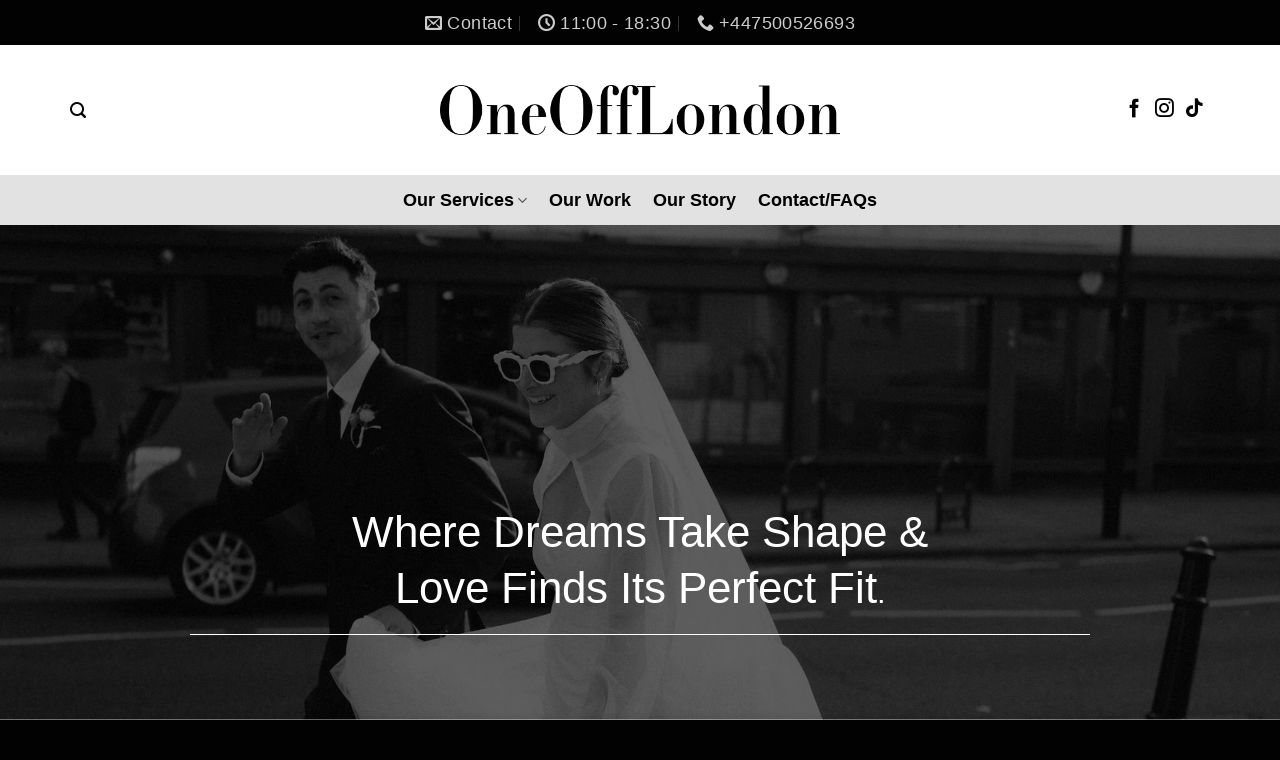

--- FILE ---
content_type: text/html; charset=UTF-8
request_url: https://oneofflondon.com/
body_size: 38163
content:
<!DOCTYPE html><html lang="en-US" class="loading-site no-js"><head><script data-no-optimize="1">var litespeed_docref=sessionStorage.getItem("litespeed_docref");litespeed_docref&&(Object.defineProperty(document,"referrer",{get:function(){return litespeed_docref}}),sessionStorage.removeItem("litespeed_docref"));</script> <meta charset="UTF-8" /><link rel="profile" href="http://gmpg.org/xfn/11" /><link rel="pingback" href="https://oneofflondon.com/xmlrpc.php" /> <script type="litespeed/javascript">(function(html){html.className=html.className.replace(/\bno-js\b/,'js')})(document.documentElement)</script> <meta name='robots' content='index, follow, max-image-preview:large, max-snippet:-1, max-video-preview:-1' /><meta name="viewport" content="width=device-width, initial-scale=1" /><title>Homepage | One Off London</title><meta name="description" content="One Off London is your go-to destination for expert bridal alterations, bespoke veil services, and skilled bridal seamstress solutions in East London. Our team specializes in providing personalized and meticulous services to ensure your wedding attire is perfect. Whether you need to restyle heirloom pieces, bridal alterations, custom veil designs, or the expertise of a skilled bridal seamstress, One Off London is committed to making your special day flawless." /><link rel="canonical" href="https://oneofflondon.com/" /><meta property="og:locale" content="en_US" /><meta property="og:type" content="website" /><meta property="og:title" content="Homepage | One Off London" /><meta property="og:description" content="One Off London is your go-to destination for expert bridal alterations, bespoke veil services, and skilled bridal seamstress solutions in East London. Our team specializes in providing personalized and meticulous services to ensure your wedding attire is perfect. Whether you need to restyle heirloom pieces, bridal alterations, custom veil designs, or the expertise of a skilled bridal seamstress, One Off London is committed to making your special day flawless." /><meta property="og:url" content="https://oneofflondon.com/" /><meta property="og:site_name" content="One Off London" /><meta property="article:publisher" content="https://m.facebook.com/people/One-Off-London/100063919937492/" /><meta property="article:modified_time" content="2025-03-16T20:39:16+00:00" /><meta property="og:image" content="https://oneofflondon.com/wp-content/uploads/2024/03/One-Off-Logo-Bold-Black.png" /><meta property="og:image:width" content="700" /><meta property="og:image:height" content="87" /><meta property="og:image:type" content="image/png" /><meta name="twitter:card" content="summary_large_image" /> <script type="application/ld+json" class="yoast-schema-graph">{"@context":"https://schema.org","@graph":[{"@type":"Article","@id":"https://oneofflondon.com/#article","isPartOf":{"@id":"https://oneofflondon.com/"},"author":{"name":"admin","@id":"https://oneofflondon.com/#/schema/person/ba2e63d14c7d401350f3cecab5bdcdd7"},"headline":"Homepage","datePublished":"2020-12-14T09:54:45+00:00","dateModified":"2025-03-16T20:39:16+00:00","mainEntityOfPage":{"@id":"https://oneofflondon.com/"},"wordCount":1360,"publisher":{"@id":"https://oneofflondon.com/#organization"},"inLanguage":"en-US"},{"@type":"WebPage","@id":"https://oneofflondon.com/","url":"https://oneofflondon.com/","name":"Homepage | One Off London","isPartOf":{"@id":"https://oneofflondon.com/#website"},"about":{"@id":"https://oneofflondon.com/#organization"},"datePublished":"2020-12-14T09:54:45+00:00","dateModified":"2025-03-16T20:39:16+00:00","description":"One Off London is your go-to destination for expert bridal alterations, bespoke veil services, and skilled bridal seamstress solutions in East London. Our team specializes in providing personalized and meticulous services to ensure your wedding attire is perfect. Whether you need to restyle heirloom pieces, bridal alterations, custom veil designs, or the expertise of a skilled bridal seamstress, One Off London is committed to making your special day flawless.","breadcrumb":{"@id":"https://oneofflondon.com/#breadcrumb"},"inLanguage":"en-US","potentialAction":[{"@type":"ReadAction","target":["https://oneofflondon.com/"]}]},{"@type":"BreadcrumbList","@id":"https://oneofflondon.com/#breadcrumb","itemListElement":[{"@type":"ListItem","position":1,"name":"Home"}]},{"@type":"WebSite","@id":"https://oneofflondon.com/#website","url":"https://oneofflondon.com/","name":"One Off London","description":"London based bridalwear seamstress","publisher":{"@id":"https://oneofflondon.com/#organization"},"potentialAction":[{"@type":"SearchAction","target":{"@type":"EntryPoint","urlTemplate":"https://oneofflondon.com/?s={search_term_string}"},"query-input":{"@type":"PropertyValueSpecification","valueRequired":true,"valueName":"search_term_string"}}],"inLanguage":"en-US"},{"@type":"Organization","@id":"https://oneofflondon.com/#organization","name":"One Off London","url":"https://oneofflondon.com/","logo":{"@type":"ImageObject","inLanguage":"en-US","@id":"https://oneofflondon.com/#/schema/logo/image/","url":"https://oneofflondon.com/wp-content/uploads/2023/12/One-Off-Logo-Bold-Black.svg","contentUrl":"https://oneofflondon.com/wp-content/uploads/2023/12/One-Off-Logo-Bold-Black.svg","width":185,"height":22,"caption":"One Off London"},"image":{"@id":"https://oneofflondon.com/#/schema/logo/image/"},"sameAs":["https://m.facebook.com/people/One-Off-London/100063919937492/","https://www.instagram.com/oneofflondon?igsh=OGQ5ZDc2ODk2ZA&utm_source=qr","https://www.tiktok.com/@oneofflondon"]},{"@type":"Person","@id":"https://oneofflondon.com/#/schema/person/ba2e63d14c7d401350f3cecab5bdcdd7","name":"admin","image":{"@type":"ImageObject","inLanguage":"en-US","@id":"https://oneofflondon.com/#/schema/person/image/","url":"https://oneofflondon.com/wp-content/litespeed/avatar/a95e2cb126f228575cdcc4daf7d09f7a.jpg?ver=1767848433","contentUrl":"https://oneofflondon.com/wp-content/litespeed/avatar/a95e2cb126f228575cdcc4daf7d09f7a.jpg?ver=1767848433","caption":"admin"},"sameAs":["https://oneofflondon.com"],"url":"https://oneofflondon.com/author/oneofflondon/"}]}</script> <link rel='dns-prefetch' href='//challenges.cloudflare.com' /><link rel='dns-prefetch' href='//fonts.googleapis.com' /><link rel='dns-prefetch' href='//www.googletagmanager.com' /><link href='https://fonts.gstatic.com' crossorigin rel='preconnect' /><link rel='prefetch' href='https://oneofflondon.com/wp-content/themes/flatsome/assets/js/flatsome.js?ver=e2eddd6c228105dac048' /><link rel='prefetch' href='https://oneofflondon.com/wp-content/themes/flatsome/assets/js/chunk.slider.js?ver=3.20.3' /><link rel='prefetch' href='https://oneofflondon.com/wp-content/themes/flatsome/assets/js/chunk.popups.js?ver=3.20.3' /><link rel='prefetch' href='https://oneofflondon.com/wp-content/themes/flatsome/assets/js/chunk.tooltips.js?ver=3.20.3' /><link rel="alternate" type="application/rss+xml" title="One Off London &raquo; Feed" href="https://oneofflondon.com/feed/" /><link rel="alternate" type="application/rss+xml" title="One Off London &raquo; Comments Feed" href="https://oneofflondon.com/comments/feed/" /><link rel="alternate" title="oEmbed (JSON)" type="application/json+oembed" href="https://oneofflondon.com/wp-json/oembed/1.0/embed?url=https%3A%2F%2Foneofflondon.com%2F" /><link rel="alternate" title="oEmbed (XML)" type="text/xml+oembed" href="https://oneofflondon.com/wp-json/oembed/1.0/embed?url=https%3A%2F%2Foneofflondon.com%2F&#038;format=xml" /><style id='wp-img-auto-sizes-contain-inline-css' type='text/css'>img:is([sizes=auto i],[sizes^="auto," i]){contain-intrinsic-size:3000px 1500px}
/*# sourceURL=wp-img-auto-sizes-contain-inline-css */</style><link data-optimized="2" rel="stylesheet" href="https://oneofflondon.com/wp-content/litespeed/css/a2b8edf01b57cc72ee50e4900a322658.css?ver=a99f9" /><style id='flatsome-main-inline-css' type='text/css'>@font-face {
				font-family: "fl-icons";
				font-display: block;
				src: url(https://oneofflondon.com/wp-content/themes/flatsome/assets/css/icons/fl-icons.eot?v=3.20.3);
				src:
					url(https://oneofflondon.com/wp-content/themes/flatsome/assets/css/icons/fl-icons.eot#iefix?v=3.20.3) format("embedded-opentype"),
					url(https://oneofflondon.com/wp-content/themes/flatsome/assets/css/icons/fl-icons.woff2?v=3.20.3) format("woff2"),
					url(https://oneofflondon.com/wp-content/themes/flatsome/assets/css/icons/fl-icons.ttf?v=3.20.3) format("truetype"),
					url(https://oneofflondon.com/wp-content/themes/flatsome/assets/css/icons/fl-icons.woff?v=3.20.3) format("woff"),
					url(https://oneofflondon.com/wp-content/themes/flatsome/assets/css/icons/fl-icons.svg?v=3.20.3#fl-icons) format("svg");
			}
/*# sourceURL=flatsome-main-inline-css */</style> <script type="litespeed/javascript" data-src="https://oneofflondon.com/wp-includes/js/jquery/jquery.min.js" id="jquery-core-js"></script> <link rel="https://api.w.org/" href="https://oneofflondon.com/wp-json/" /><link rel="alternate" title="JSON" type="application/json" href="https://oneofflondon.com/wp-json/wp/v2/pages/1153" /><link rel="EditURI" type="application/rsd+xml" title="RSD" href="https://oneofflondon.com/xmlrpc.php?rsd" /><meta name="generator" content="WordPress 6.9" /><link rel='shortlink' href='https://oneofflondon.com/' /><meta name="generator" content="Site Kit by Google 1.170.0" /><style type="text/css">#sb_instagram .sbi_photo {
border-radius: 15px;
}</style><link rel="icon" href="https://oneofflondon.com/wp-content/uploads/2024/03/cropped-One-Off-Logo-Bold-Black-32x32.png" sizes="32x32" /><link rel="icon" href="https://oneofflondon.com/wp-content/uploads/2024/03/cropped-One-Off-Logo-Bold-Black-192x192.png" sizes="192x192" /><link rel="apple-touch-icon" href="https://oneofflondon.com/wp-content/uploads/2024/03/cropped-One-Off-Logo-Bold-Black-180x180.png" /><meta name="msapplication-TileImage" content="https://oneofflondon.com/wp-content/uploads/2024/03/cropped-One-Off-Logo-Bold-Black-270x270.png" /><style id="custom-css" type="text/css">:root {--primary-color: #232323;--fs-color-primary: #232323;--fs-color-secondary: #6b6b6b;--fs-color-success: #627D47;--fs-color-alert: #b20000;--fs-color-base: #2d2d2d;--fs-experimental-link-color: #5b5b5b;--fs-experimental-link-color-hover: #111;}.tooltipster-base {--tooltip-color: #a8a8a8;--tooltip-bg-color: #000;}.off-canvas-right .mfp-content, .off-canvas-left .mfp-content {--drawer-width: 300px;}.container-width, .full-width .ubermenu-nav, .container, .row{max-width: 1170px}.row.row-collapse{max-width: 1140px}.row.row-small{max-width: 1162.5px}.row.row-large{max-width: 1200px}.flatsome-cookies {background-color: #ffffff}.header-main{height: 130px}#logo img{max-height: 130px}#logo{width:400px;}.header-bottom{min-height: 50px}.header-top{min-height: 45px}.transparent .header-main{height: 30px}.transparent #logo img{max-height: 30px}.has-transparent + .page-title:first-of-type,.has-transparent + #main > .page-title,.has-transparent + #main > div > .page-title,.has-transparent + #main .page-header-wrapper:first-of-type .page-title{padding-top: 110px;}.header.show-on-scroll,.stuck .header-main{height:81px!important}.stuck #logo img{max-height: 81px!important}.header-bg-color {background-color: #ffffff}.header-bottom {background-color: #e2e2e2}.top-bar-nav > li > a{line-height: 16px }.header-main .nav > li > a{line-height: 16px }.stuck .header-main .nav > li > a{line-height: 30px }.header-bottom-nav > li > a{line-height: 30px }@media (max-width: 549px) {.header-main{height: 81px}#logo img{max-height: 81px}}.main-menu-overlay{background-color: #020202}.nav-dropdown{border-radius:10px}.nav-dropdown{font-size:90%}.nav-dropdown-has-arrow li.has-dropdown:after{border-bottom-color: rgba(35,35,35,0.95);}.nav .nav-dropdown{background-color: rgba(35,35,35,0.95)}.header-top{background-color:#020202!important;}h1,h2,h3,h4,h5,h6,.heading-font{color: #262626;}body{font-size: 115%;}@media screen and (max-width: 549px){body{font-size: 110%;}}body{font-family: Mulish, sans-serif;}body {font-weight: 400;font-style: normal;}.nav > li > a {font-family: Cormorant, sans-serif;}.mobile-sidebar-levels-2 .nav > li > ul > li > a {font-family: Cormorant, sans-serif;}.nav > li > a,.mobile-sidebar-levels-2 .nav > li > ul > li > a {font-weight: 700;font-style: normal;}h1,h2,h3,h4,h5,h6,.heading-font, .off-canvas-center .nav-sidebar.nav-vertical > li > a{font-family: "Cormorant Garamond", sans-serif;}h1,h2,h3,h4,h5,h6,.heading-font,.banner h1,.banner h2 {font-weight: 500;font-style: normal;}.alt-font{font-family: "Dancing Script", sans-serif;}.alt-font {font-weight: 400!important;font-style: normal!important;}.breadcrumbs{text-transform: none;}button,.button{text-transform: none;}.nav > li > a, .links > li > a{text-transform: none;}.section-title span{text-transform: none;}h3.widget-title,span.widget-title{text-transform: none;}.header:not(.transparent) .header-nav-main.nav > li > a {color: #020202;}.header:not(.transparent) .header-bottom-nav.nav > li > a{color: #020202;}.header:not(.transparent) .header-bottom-nav.nav > li > a:hover,.header:not(.transparent) .header-bottom-nav.nav > li.active > a,.header:not(.transparent) .header-bottom-nav.nav > li.current > a,.header:not(.transparent) .header-bottom-nav.nav > li > a.active,.header:not(.transparent) .header-bottom-nav.nav > li > a.current{color: #303030;}.header-bottom-nav.nav-line-bottom > li > a:before,.header-bottom-nav.nav-line-grow > li > a:before,.header-bottom-nav.nav-line > li > a:before,.header-bottom-nav.nav-box > li > a:hover,.header-bottom-nav.nav-box > li.active > a,.header-bottom-nav.nav-pills > li > a:hover,.header-bottom-nav.nav-pills > li.active > a{color:#FFF!important;background-color: #303030;}.is-divider{background-color: #545454;}input[type='submit'], input[type="button"], button:not(.icon), .button:not(.icon){border-radius: 5!important}.header-main .social-icons,.header-main .cart-icon strong,.header-main .menu-title,.header-main .header-button > .button.is-outline,.header-main .nav > li > a > i:not(.icon-angle-down){color: #020202!important;}.header-main .header-button > .button.is-outline,.header-main .cart-icon strong:after,.header-main .cart-icon strong{border-color: #020202!important;}.header-main .header-button > .button:not(.is-outline){background-color: #020202!important;}.header-main .current-dropdown .cart-icon strong,.header-main .header-button > .button:hover,.header-main .header-button > .button:hover i,.header-main .header-button > .button:hover span{color:#FFF!important;}.header-main .menu-title:hover,.header-main .social-icons a:hover,.header-main .header-button > .button.is-outline:hover,.header-main .nav > li > a:hover > i:not(.icon-angle-down){color: #020202!important;}.header-main .current-dropdown .cart-icon strong,.header-main .header-button > .button:hover{background-color: #020202!important;}.header-main .current-dropdown .cart-icon strong:after,.header-main .current-dropdown .cart-icon strong,.header-main .header-button > .button:hover{border-color: #020202!important;}.footer-1{background-color: #161616}.absolute-footer, html{background-color: #020202}.nav-vertical-fly-out > li + li {border-top-width: 1px; border-top-style: solid;}/* Custom CSS */input[type="submit"] {border-radius: 5px;}.label-new.menu-item > a:after{content:"New";}.label-hot.menu-item > a:after{content:"Hot";}.label-sale.menu-item > a:after{content:"Sale";}.label-popular.menu-item > a:after{content:"Popular";}</style><style type="text/css" id="wp-custom-css">.nav-dark .social-icons {
	color: #000;
}

.button {
	font-weight: bold;
	letter-spacing: 0;
}

input[type="text"], textarea {
	border-radius: 10px;
}

.nav.nav-vertical li {
	font-size: 1.1em;
	font-family: "Cormorant", sans-serif;
}
.nav > li > a {
	font-size:1.0em;
}
.nav-dropdown {
	font-family: "cormorant", sans-serif;
}
.wpcf7 label {
	font-weight: 100!important;
	margin-bottom: 1.4em
}

input[type="checkbox"] {
	font-size:3.5px;
}

.wpcf7-spinner { 
	display: block
}

.wpcf7 span.wpcf7-list-item {
	margin-right:0!important
}

.grecaptcha-badge {
	    visibility: hidden !important;
}

form.customize-unpreviewable input {
		border-radius: 10px;!important
}

.copyright-footer {
	font-size: 0.8em;
}</style><style id='global-styles-inline-css' type='text/css'>:root{--wp--preset--aspect-ratio--square: 1;--wp--preset--aspect-ratio--4-3: 4/3;--wp--preset--aspect-ratio--3-4: 3/4;--wp--preset--aspect-ratio--3-2: 3/2;--wp--preset--aspect-ratio--2-3: 2/3;--wp--preset--aspect-ratio--16-9: 16/9;--wp--preset--aspect-ratio--9-16: 9/16;--wp--preset--color--black: #000000;--wp--preset--color--cyan-bluish-gray: #abb8c3;--wp--preset--color--white: #ffffff;--wp--preset--color--pale-pink: #f78da7;--wp--preset--color--vivid-red: #cf2e2e;--wp--preset--color--luminous-vivid-orange: #ff6900;--wp--preset--color--luminous-vivid-amber: #fcb900;--wp--preset--color--light-green-cyan: #7bdcb5;--wp--preset--color--vivid-green-cyan: #00d084;--wp--preset--color--pale-cyan-blue: #8ed1fc;--wp--preset--color--vivid-cyan-blue: #0693e3;--wp--preset--color--vivid-purple: #9b51e0;--wp--preset--color--primary: #232323;--wp--preset--color--secondary: #6b6b6b;--wp--preset--color--success: #627D47;--wp--preset--color--alert: #b20000;--wp--preset--gradient--vivid-cyan-blue-to-vivid-purple: linear-gradient(135deg,rgb(6,147,227) 0%,rgb(155,81,224) 100%);--wp--preset--gradient--light-green-cyan-to-vivid-green-cyan: linear-gradient(135deg,rgb(122,220,180) 0%,rgb(0,208,130) 100%);--wp--preset--gradient--luminous-vivid-amber-to-luminous-vivid-orange: linear-gradient(135deg,rgb(252,185,0) 0%,rgb(255,105,0) 100%);--wp--preset--gradient--luminous-vivid-orange-to-vivid-red: linear-gradient(135deg,rgb(255,105,0) 0%,rgb(207,46,46) 100%);--wp--preset--gradient--very-light-gray-to-cyan-bluish-gray: linear-gradient(135deg,rgb(238,238,238) 0%,rgb(169,184,195) 100%);--wp--preset--gradient--cool-to-warm-spectrum: linear-gradient(135deg,rgb(74,234,220) 0%,rgb(151,120,209) 20%,rgb(207,42,186) 40%,rgb(238,44,130) 60%,rgb(251,105,98) 80%,rgb(254,248,76) 100%);--wp--preset--gradient--blush-light-purple: linear-gradient(135deg,rgb(255,206,236) 0%,rgb(152,150,240) 100%);--wp--preset--gradient--blush-bordeaux: linear-gradient(135deg,rgb(254,205,165) 0%,rgb(254,45,45) 50%,rgb(107,0,62) 100%);--wp--preset--gradient--luminous-dusk: linear-gradient(135deg,rgb(255,203,112) 0%,rgb(199,81,192) 50%,rgb(65,88,208) 100%);--wp--preset--gradient--pale-ocean: linear-gradient(135deg,rgb(255,245,203) 0%,rgb(182,227,212) 50%,rgb(51,167,181) 100%);--wp--preset--gradient--electric-grass: linear-gradient(135deg,rgb(202,248,128) 0%,rgb(113,206,126) 100%);--wp--preset--gradient--midnight: linear-gradient(135deg,rgb(2,3,129) 0%,rgb(40,116,252) 100%);--wp--preset--font-size--small: 13px;--wp--preset--font-size--medium: 20px;--wp--preset--font-size--large: 36px;--wp--preset--font-size--x-large: 42px;--wp--preset--spacing--20: 0.44rem;--wp--preset--spacing--30: 0.67rem;--wp--preset--spacing--40: 1rem;--wp--preset--spacing--50: 1.5rem;--wp--preset--spacing--60: 2.25rem;--wp--preset--spacing--70: 3.38rem;--wp--preset--spacing--80: 5.06rem;--wp--preset--shadow--natural: 6px 6px 9px rgba(0, 0, 0, 0.2);--wp--preset--shadow--deep: 12px 12px 50px rgba(0, 0, 0, 0.4);--wp--preset--shadow--sharp: 6px 6px 0px rgba(0, 0, 0, 0.2);--wp--preset--shadow--outlined: 6px 6px 0px -3px rgb(255, 255, 255), 6px 6px rgb(0, 0, 0);--wp--preset--shadow--crisp: 6px 6px 0px rgb(0, 0, 0);}:where(body) { margin: 0; }.wp-site-blocks > .alignleft { float: left; margin-right: 2em; }.wp-site-blocks > .alignright { float: right; margin-left: 2em; }.wp-site-blocks > .aligncenter { justify-content: center; margin-left: auto; margin-right: auto; }:where(.is-layout-flex){gap: 0.5em;}:where(.is-layout-grid){gap: 0.5em;}.is-layout-flow > .alignleft{float: left;margin-inline-start: 0;margin-inline-end: 2em;}.is-layout-flow > .alignright{float: right;margin-inline-start: 2em;margin-inline-end: 0;}.is-layout-flow > .aligncenter{margin-left: auto !important;margin-right: auto !important;}.is-layout-constrained > .alignleft{float: left;margin-inline-start: 0;margin-inline-end: 2em;}.is-layout-constrained > .alignright{float: right;margin-inline-start: 2em;margin-inline-end: 0;}.is-layout-constrained > .aligncenter{margin-left: auto !important;margin-right: auto !important;}.is-layout-constrained > :where(:not(.alignleft):not(.alignright):not(.alignfull)){margin-left: auto !important;margin-right: auto !important;}body .is-layout-flex{display: flex;}.is-layout-flex{flex-wrap: wrap;align-items: center;}.is-layout-flex > :is(*, div){margin: 0;}body .is-layout-grid{display: grid;}.is-layout-grid > :is(*, div){margin: 0;}body{padding-top: 0px;padding-right: 0px;padding-bottom: 0px;padding-left: 0px;}a:where(:not(.wp-element-button)){text-decoration: none;}:root :where(.wp-element-button, .wp-block-button__link){background-color: #32373c;border-width: 0;color: #fff;font-family: inherit;font-size: inherit;font-style: inherit;font-weight: inherit;letter-spacing: inherit;line-height: inherit;padding-top: calc(0.667em + 2px);padding-right: calc(1.333em + 2px);padding-bottom: calc(0.667em + 2px);padding-left: calc(1.333em + 2px);text-decoration: none;text-transform: inherit;}.has-black-color{color: var(--wp--preset--color--black) !important;}.has-cyan-bluish-gray-color{color: var(--wp--preset--color--cyan-bluish-gray) !important;}.has-white-color{color: var(--wp--preset--color--white) !important;}.has-pale-pink-color{color: var(--wp--preset--color--pale-pink) !important;}.has-vivid-red-color{color: var(--wp--preset--color--vivid-red) !important;}.has-luminous-vivid-orange-color{color: var(--wp--preset--color--luminous-vivid-orange) !important;}.has-luminous-vivid-amber-color{color: var(--wp--preset--color--luminous-vivid-amber) !important;}.has-light-green-cyan-color{color: var(--wp--preset--color--light-green-cyan) !important;}.has-vivid-green-cyan-color{color: var(--wp--preset--color--vivid-green-cyan) !important;}.has-pale-cyan-blue-color{color: var(--wp--preset--color--pale-cyan-blue) !important;}.has-vivid-cyan-blue-color{color: var(--wp--preset--color--vivid-cyan-blue) !important;}.has-vivid-purple-color{color: var(--wp--preset--color--vivid-purple) !important;}.has-primary-color{color: var(--wp--preset--color--primary) !important;}.has-secondary-color{color: var(--wp--preset--color--secondary) !important;}.has-success-color{color: var(--wp--preset--color--success) !important;}.has-alert-color{color: var(--wp--preset--color--alert) !important;}.has-black-background-color{background-color: var(--wp--preset--color--black) !important;}.has-cyan-bluish-gray-background-color{background-color: var(--wp--preset--color--cyan-bluish-gray) !important;}.has-white-background-color{background-color: var(--wp--preset--color--white) !important;}.has-pale-pink-background-color{background-color: var(--wp--preset--color--pale-pink) !important;}.has-vivid-red-background-color{background-color: var(--wp--preset--color--vivid-red) !important;}.has-luminous-vivid-orange-background-color{background-color: var(--wp--preset--color--luminous-vivid-orange) !important;}.has-luminous-vivid-amber-background-color{background-color: var(--wp--preset--color--luminous-vivid-amber) !important;}.has-light-green-cyan-background-color{background-color: var(--wp--preset--color--light-green-cyan) !important;}.has-vivid-green-cyan-background-color{background-color: var(--wp--preset--color--vivid-green-cyan) !important;}.has-pale-cyan-blue-background-color{background-color: var(--wp--preset--color--pale-cyan-blue) !important;}.has-vivid-cyan-blue-background-color{background-color: var(--wp--preset--color--vivid-cyan-blue) !important;}.has-vivid-purple-background-color{background-color: var(--wp--preset--color--vivid-purple) !important;}.has-primary-background-color{background-color: var(--wp--preset--color--primary) !important;}.has-secondary-background-color{background-color: var(--wp--preset--color--secondary) !important;}.has-success-background-color{background-color: var(--wp--preset--color--success) !important;}.has-alert-background-color{background-color: var(--wp--preset--color--alert) !important;}.has-black-border-color{border-color: var(--wp--preset--color--black) !important;}.has-cyan-bluish-gray-border-color{border-color: var(--wp--preset--color--cyan-bluish-gray) !important;}.has-white-border-color{border-color: var(--wp--preset--color--white) !important;}.has-pale-pink-border-color{border-color: var(--wp--preset--color--pale-pink) !important;}.has-vivid-red-border-color{border-color: var(--wp--preset--color--vivid-red) !important;}.has-luminous-vivid-orange-border-color{border-color: var(--wp--preset--color--luminous-vivid-orange) !important;}.has-luminous-vivid-amber-border-color{border-color: var(--wp--preset--color--luminous-vivid-amber) !important;}.has-light-green-cyan-border-color{border-color: var(--wp--preset--color--light-green-cyan) !important;}.has-vivid-green-cyan-border-color{border-color: var(--wp--preset--color--vivid-green-cyan) !important;}.has-pale-cyan-blue-border-color{border-color: var(--wp--preset--color--pale-cyan-blue) !important;}.has-vivid-cyan-blue-border-color{border-color: var(--wp--preset--color--vivid-cyan-blue) !important;}.has-vivid-purple-border-color{border-color: var(--wp--preset--color--vivid-purple) !important;}.has-primary-border-color{border-color: var(--wp--preset--color--primary) !important;}.has-secondary-border-color{border-color: var(--wp--preset--color--secondary) !important;}.has-success-border-color{border-color: var(--wp--preset--color--success) !important;}.has-alert-border-color{border-color: var(--wp--preset--color--alert) !important;}.has-vivid-cyan-blue-to-vivid-purple-gradient-background{background: var(--wp--preset--gradient--vivid-cyan-blue-to-vivid-purple) !important;}.has-light-green-cyan-to-vivid-green-cyan-gradient-background{background: var(--wp--preset--gradient--light-green-cyan-to-vivid-green-cyan) !important;}.has-luminous-vivid-amber-to-luminous-vivid-orange-gradient-background{background: var(--wp--preset--gradient--luminous-vivid-amber-to-luminous-vivid-orange) !important;}.has-luminous-vivid-orange-to-vivid-red-gradient-background{background: var(--wp--preset--gradient--luminous-vivid-orange-to-vivid-red) !important;}.has-very-light-gray-to-cyan-bluish-gray-gradient-background{background: var(--wp--preset--gradient--very-light-gray-to-cyan-bluish-gray) !important;}.has-cool-to-warm-spectrum-gradient-background{background: var(--wp--preset--gradient--cool-to-warm-spectrum) !important;}.has-blush-light-purple-gradient-background{background: var(--wp--preset--gradient--blush-light-purple) !important;}.has-blush-bordeaux-gradient-background{background: var(--wp--preset--gradient--blush-bordeaux) !important;}.has-luminous-dusk-gradient-background{background: var(--wp--preset--gradient--luminous-dusk) !important;}.has-pale-ocean-gradient-background{background: var(--wp--preset--gradient--pale-ocean) !important;}.has-electric-grass-gradient-background{background: var(--wp--preset--gradient--electric-grass) !important;}.has-midnight-gradient-background{background: var(--wp--preset--gradient--midnight) !important;}.has-small-font-size{font-size: var(--wp--preset--font-size--small) !important;}.has-medium-font-size{font-size: var(--wp--preset--font-size--medium) !important;}.has-large-font-size{font-size: var(--wp--preset--font-size--large) !important;}.has-x-large-font-size{font-size: var(--wp--preset--font-size--x-large) !important;}
/*# sourceURL=global-styles-inline-css */</style></head><body class="home wp-singular page-template page-template-page-blank page-template-page-blank-php page page-id-1153 wp-custom-logo wp-theme-flatsome wp-child-theme-flatsome-child lightbox nav-dropdown-has-arrow nav-dropdown-has-shadow nav-dropdown-has-border parallax-mobile mobile-submenu-slide mobile-submenu-slide-levels-1"><a class="skip-link screen-reader-text" href="#main">Skip to content</a><div id="wrapper"><header id="header" class="header has-sticky sticky-jump"><div class="header-wrapper"><div id="top-bar" class="header-top nav-dark flex-has-center"><div class="flex-row container"><div class="flex-col hide-for-medium flex-left"><ul class="nav nav-left medium-nav-center nav-small  nav-line-grow nav-prompts-overlay"></ul></div><div class="flex-col hide-for-medium flex-center"><ul class="nav nav-center nav-small  nav-line-grow nav-prompts-overlay"><li class="header-contact-wrapper"><ul id="header-contact" class="nav medium-nav-center nav-divided nav-uppercase header-contact"><li>
<a href="mailto:hello@oneofflondon.com" class="tooltip" title="hello@oneofflondon.com">
<i class="icon-envelop" aria-hidden="true" style="font-size:17px;"></i>			       <span>
Contact			       </span>
</a></li><li>
<a href="#" onclick="event.preventDefault()" class="tooltip" title="11:00 - 18:30 | Tuesday - Saturday |
By Appointment Only ">
<i class="icon-clock" aria-hidden="true" style="font-size:17px;"></i>			        <span>11:00 - 18:30</span>
</a></li><li>
<a href="tel:+447500526693" class="tooltip" title="+447500526693">
<i class="icon-phone" aria-hidden="true" style="font-size:17px;"></i>			      <span>+447500526693</span>
</a></li></ul></li></ul></div><div class="flex-col hide-for-medium flex-right"><ul class="nav top-bar-nav nav-right nav-small  nav-line-grow nav-prompts-overlay"></ul></div><div class="flex-col show-for-medium flex-grow"><ul class="nav nav-center nav-small mobile-nav  nav-line-grow nav-prompts-overlay"><li class="header-contact-wrapper"><ul id="header-contact" class="nav medium-nav-center nav-divided nav-uppercase header-contact"><li>
<a href="mailto:hello@oneofflondon.com" class="tooltip" title="hello@oneofflondon.com">
<i class="icon-envelop" aria-hidden="true" style="font-size:17px;"></i>			       <span>
Contact			       </span>
</a></li><li>
<a href="#" onclick="event.preventDefault()" class="tooltip" title="11:00 - 18:30 | Tuesday - Saturday |
By Appointment Only ">
<i class="icon-clock" aria-hidden="true" style="font-size:17px;"></i>			        <span>11:00 - 18:30</span>
</a></li><li>
<a href="tel:+447500526693" class="tooltip" title="+447500526693">
<i class="icon-phone" aria-hidden="true" style="font-size:17px;"></i>			      <span>+447500526693</span>
</a></li></ul></li></ul></div></div></div><div id="masthead" class="header-main show-logo-center nav-dark"><div class="header-inner flex-row container logo-center medium-logo-center" role="navigation"><div id="logo" class="flex-col logo"><a href="https://oneofflondon.com/" title="One Off London - London based bridalwear seamstress" rel="home">
<img data-lazyloaded="1" src="[data-uri]" width="700" height="87" data-src="https://oneofflondon.com/wp-content/uploads/2024/03/One-Off-Logo-Bold-Black.png" class="header_logo header-logo" alt="One Off London"/><img data-lazyloaded="1" src="[data-uri]" width="700" height="87" data-src="https://oneofflondon.com/wp-content/uploads/2024/03/One-Off-Logo-Bold-Black.png" class="header-logo-dark" alt="One Off London"/></a></div><div class="flex-col show-for-medium flex-left"><ul class="mobile-nav nav nav-left "><li class="nav-icon has-icon">
<a href="#" class="is-small" data-open="#main-menu" data-pos="left" data-bg="main-menu-overlay" data-color="dark" role="button" aria-label="Menu" aria-controls="main-menu" aria-expanded="false" aria-haspopup="dialog" data-flatsome-role-button>
<i class="icon-menu" aria-hidden="true"></i>					</a></li><li class="header-divider"></li></ul></div><div class="flex-col hide-for-medium flex-left
"><ul class="header-nav header-nav-main nav nav-left  nav-size-large nav-uppercase" ><li class="header-search header-search-lightbox has-icon">
<a href="#search-lightbox" class="is-small" aria-label="Search" data-open="#search-lightbox" data-focus="input.search-field" role="button" aria-expanded="false" aria-haspopup="dialog" aria-controls="search-lightbox" data-flatsome-role-button><i class="icon-search" aria-hidden="true" style="font-size:16px;"></i></a><div id="search-lightbox" class="mfp-hide dark text-center"><div class="searchform-wrapper ux-search-box relative form-flat is-large"><form method="get" class="searchform" action="https://oneofflondon.com/" role="search"><div class="flex-row relative"><div class="flex-col flex-grow">
<input type="search" class="search-field mb-0" name="s" value="" id="s" placeholder="Search&hellip;" /></div><div class="flex-col">
<button type="submit" class="ux-search-submit submit-button secondary button icon mb-0" aria-label="Submit">
<i class="icon-search" aria-hidden="true"></i>				</button></div></div><div class="live-search-results text-left z-top"></div></form></div></div></li></ul></div><div class="flex-col hide-for-medium flex-right"><ul class="header-nav header-nav-main nav nav-right  nav-size-large nav-uppercase"><li class="html header-social-icons ml-0"><div class="social-icons follow-icons" ><a href="https://m.facebook.com/people/One-Off-London/100063919937492/" target="_blank" data-label="Facebook" class="icon plain tooltip facebook" title="Follow on Facebook" aria-label="Follow on Facebook" rel="noopener nofollow"><i class="icon-facebook" aria-hidden="true"></i></a><a href="https://www.instagram.com/oneofflondon?igsh=OGQ5ZDc2ODk2ZA&#038;utm_source=qr" target="_blank" data-label="Instagram" class="icon plain tooltip instagram" title="Follow on Instagram" aria-label="Follow on Instagram" rel="noopener nofollow"><i class="icon-instagram" aria-hidden="true"></i></a><a href="https://www.tiktok.com/@oneofflondon" target="_blank" data-label="TikTok" class="icon plain tooltip tiktok" title="Follow on TikTok" aria-label="Follow on TikTok" rel="noopener nofollow"><i class="icon-tiktok" aria-hidden="true"></i></a></div></li></ul></div><div class="flex-col show-for-medium flex-right"><ul class="mobile-nav nav nav-right "><li class="header-search header-search-lightbox has-icon">
<a href="#search-lightbox" class="is-small" aria-label="Search" data-open="#search-lightbox" data-focus="input.search-field" role="button" aria-expanded="false" aria-haspopup="dialog" aria-controls="search-lightbox" data-flatsome-role-button><i class="icon-search" aria-hidden="true" style="font-size:16px;"></i></a><div id="search-lightbox" class="mfp-hide dark text-center"><div class="searchform-wrapper ux-search-box relative form-flat is-large"><form method="get" class="searchform" action="https://oneofflondon.com/" role="search"><div class="flex-row relative"><div class="flex-col flex-grow">
<input type="search" class="search-field mb-0" name="s" value="" id="s" placeholder="Search&hellip;" /></div><div class="flex-col">
<button type="submit" class="ux-search-submit submit-button secondary button icon mb-0" aria-label="Submit">
<i class="icon-search" aria-hidden="true"></i>				</button></div></div><div class="live-search-results text-left z-top"></div></form></div></div></li></ul></div></div><div class="container"><div class="top-divider full-width"></div></div></div><div id="wide-nav" class="header-bottom wide-nav nav-dark flex-has-center"><div class="flex-row container"><div class="flex-col hide-for-medium flex-center"><ul class="nav header-nav header-bottom-nav nav-center  nav-line-grow nav-size-xlarge nav-spacing-large"><li id="menu-item-6135" class="menu-item menu-item-type-custom menu-item-object-custom menu-item-has-children menu-item-6135 menu-item-design-default has-dropdown"><a href="#" class="nav-top-link" aria-expanded="false" aria-haspopup="menu">Our Services<i class="icon-angle-down" aria-hidden="true"></i></a><ul class="sub-menu nav-dropdown nav-dropdown-default dark"><li id="menu-item-5477" class="menu-item menu-item-type-post_type menu-item-object-page menu-item-5477"><a href="https://oneofflondon.com/alterations/">Alterations</a></li><li id="menu-item-6408" class="menu-item menu-item-type-post_type menu-item-object-page menu-item-6408"><a href="https://oneofflondon.com/bespoke/">Bespoke</a></li><li id="menu-item-6432" class="menu-item menu-item-type-post_type menu-item-object-page menu-item-6432"><a href="https://oneofflondon.com/restyle/">Restyle</a></li><li id="menu-item-6512" class="menu-item menu-item-type-post_type menu-item-object-page menu-item-6512"><a href="https://oneofflondon.com/veils/">Veils &#038; Accessories</a></li></ul></li><li id="menu-item-4998" class="menu-item menu-item-type-post_type menu-item-object-page menu-item-4998 menu-item-design-default"><a href="https://oneofflondon.com/our-work/" class="nav-top-link">Our Work</a></li><li id="menu-item-4995" class="menu-item menu-item-type-post_type menu-item-object-page menu-item-4995 menu-item-design-default"><a href="https://oneofflondon.com/our-story/" class="nav-top-link">Our Story</a></li><li id="menu-item-4997" class="menu-item menu-item-type-post_type menu-item-object-page menu-item-4997 menu-item-design-default"><a href="https://oneofflondon.com/contact-us/" class="nav-top-link">Contact/FAQs</a></li></ul></div><div class="flex-col show-for-medium flex-grow"><ul class="nav header-bottom-nav nav-center mobile-nav  nav-line-grow nav-size-xlarge nav-spacing-large"><li class="html header-social-icons ml-0"><div class="social-icons follow-icons" ><a href="https://m.facebook.com/people/One-Off-London/100063919937492/" target="_blank" data-label="Facebook" class="icon plain tooltip facebook" title="Follow on Facebook" aria-label="Follow on Facebook" rel="noopener nofollow"><i class="icon-facebook" aria-hidden="true"></i></a><a href="https://www.instagram.com/oneofflondon?igsh=OGQ5ZDc2ODk2ZA&#038;utm_source=qr" target="_blank" data-label="Instagram" class="icon plain tooltip instagram" title="Follow on Instagram" aria-label="Follow on Instagram" rel="noopener nofollow"><i class="icon-instagram" aria-hidden="true"></i></a><a href="https://www.tiktok.com/@oneofflondon" target="_blank" data-label="TikTok" class="icon plain tooltip tiktok" title="Follow on TikTok" aria-label="Follow on TikTok" rel="noopener nofollow"><i class="icon-tiktok" aria-hidden="true"></i></a></div></li></ul></div></div></div><div class="header-bg-container fill"><div class="header-bg-image fill"></div><div class="header-bg-color fill"></div></div></div></header><main id="main" class=""><div id="content" role="main" class="content-area"><section class="section dark" id="section_385120274"><div class="section-bg fill" >
<img data-lazyloaded="1" src="[data-uri]" fetchpriority="high" decoding="async" width="2048" height="1607" data-src="https://oneofflondon.com/wp-content/uploads/2024/02/IMG_9031-copy.jpg" class="bg attachment-original size-original" alt="" /><div class="section-bg-overlay absolute fill"></div></div><div class="section-content relative"><div class="row align-equal align-center" style="max-width:1400px" id="row-108162120"><div id="col-893760" class="col small-12 large-12"  ><div class="col-inner text-center"  ><div id="text-83552770" class="text"><h1 style="text-align: center;"><span style="font-size: 140%;">Where Dreams Take Shape &amp;<br />Love Finds Its Perfect Fit</span>.</h1><style>#text-83552770 {
  text-align: center;
}</style></div><div class="text-center"><div class="is-divider divider clearfix" style="max-width:900px;height:1px;background-color:rgb(255, 255, 255);"></div></div>
<a data-animate="fadeInDown" href="/our-work" class="button white is-underline" >
<span>Learn More</span>
</a></div></div></div></div><style>#section_385120274 {
  padding-top: 30px;
  padding-bottom: 30px;
  min-height: 800px;
}
#section_385120274 .section-bg-overlay {
  background-color: rgba(0, 0, 0, 0.628);
}
#section_385120274 .section-bg img {
  object-position: 26% 1%;
}</style></section><section class="section" id="section_1541687714"><div class="section-bg fill" ></div><div class="section-content relative"><div class="row"  id="row-1358787847"><div id="col-193612499" class="col small-12 large-12"  ><div class="col-inner text-center"  ><div id="gap-1860814574" class="gap-element clearfix" style="display:block; height:auto;"><style>#gap-1860814574 {
  padding-top: 40px;
}
@media (min-width:550px) {
  #gap-1860814574 {
    padding-top: 50px;
  }
}
@media (min-width:850px) {
  #gap-1860814574 {
    padding-top: 50px;
  }
}</style></div><div class="img has-hover x md-x lg-x y md-y lg-y" id="image_886183302"><div class="img-inner dark" >
<img data-lazyloaded="1" src="[data-uri]" decoding="async" width="1020" height="1018" data-src="https://oneofflondon.com/wp-content/uploads/2024/09/One-Off-London-SME-Award-Logo-1024x1022.png" class="attachment-large size-large" alt="" data-srcset="https://oneofflondon.com/wp-content/uploads/2024/09/One-Off-London-SME-Award-Logo-1024x1022.png 1024w, https://oneofflondon.com/wp-content/uploads/2024/09/One-Off-London-SME-Award-Logo-300x300.png 300w, https://oneofflondon.com/wp-content/uploads/2024/09/One-Off-London-SME-Award-Logo-150x150.png 150w, https://oneofflondon.com/wp-content/uploads/2024/09/One-Off-London-SME-Award-Logo-768x767.png 768w, https://oneofflondon.com/wp-content/uploads/2024/09/One-Off-London-SME-Award-Logo.png 1182w" data-sizes="(max-width: 1020px) 100vw, 1020px" /></div><style>#image_886183302 {
  width: 50%;
}
@media (min-width:550px) {
  #image_886183302 {
    width: 26%;
  }
}</style></div><div id="text-3526725380" class="text"><h2 style="text-align: center;"><span style="font-size: 140%;">About Us<br /></span></h2><style>#text-3526725380 {
  text-align: center;
}</style></div><div class="text-center"><div class="is-divider divider clearfix" style="max-width:900px;height:0.5px;background-color:rgb(0, 0, 0);"></div></div><div id="text-3739209483" class="text"><h2><span style="font-size: 105%;">Expert tailor &amp; fitter, specialised in Wedding &amp; Occasionwear, including vintage bridal restyling. </span></h2><h2><span style="font-size: 105%;">Each handmade piece crafted is one of a kind &amp; unique, just like you.</span></h2><h2><span style="font-size: 105%;">Join us in embracing a sustainable future.<br /></span></h2><style>#text-3739209483 {
  text-align: center;
}</style></div>
<a href="/our-story" class="button primary is-underline" style="border-radius:10px;">
<span>Read More</span>
</a></div></div></div></div><style>#section_1541687714 {
  padding-top: 30px;
  padding-bottom: 30px;
  background-color: rgb(255, 255, 255);
}</style></section><section class="section dark" id="section_1347881647"><div class="section-bg fill" ></div><div class="section-content relative"><div class="row align-middle align-center" style="max-width:1400px" id="row-80319363"><div id="col-1760325906" class="col medium-10 small-12 large-10"  ><div class="col-inner"  ><div id="text-3382408491" class="text"><h2 style="text-align: center;"><span style="font-size: 140%;">Bridal Bliss<br /></span></h2><style>#text-3382408491 {
  text-align: center;
  color: rgb(0, 0, 0);
}
#text-3382408491 > * {
  color: rgb(0, 0, 0);
}</style></div><div class="text-center"><div class="is-divider divider clearfix" style="max-width:900px;height:0.5px;background-color:rgb(0, 0, 0);"></div></div><div class="row large-columns-3 medium-columns- small-columns-2 row-small row-full-width" ><div class="gallery-col col" ><div class="col-inner"><div class="box has-hover gallery-box box-none"><div class="box-image image-grayscale" style="border-radius:4%;">
<img data-lazyloaded="1" src="[data-uri]" decoding="async" width="1068" height="1600" data-src="https://oneofflondon.com/wp-content/uploads/2025/03/IMG_5670.jpg" class="attachment-original size-original" alt="" ids="6739,6750,6738,5521,6101,6069,6097,5518,5516" style="none" lightbox="false" col_spacing="small" columns="3" columns__sm="2" image_radius="4" image_size="original" image_hover="grayscale" text_align="center" text_size="large" text_bg="rgba(255, 255, 255, 0)" data-srcset="https://oneofflondon.com/wp-content/uploads/2025/03/IMG_5670.jpg 1068w, https://oneofflondon.com/wp-content/uploads/2025/03/IMG_5670-200x300.jpg 200w, https://oneofflondon.com/wp-content/uploads/2025/03/IMG_5670-684x1024.jpg 684w, https://oneofflondon.com/wp-content/uploads/2025/03/IMG_5670-768x1151.jpg 768w, https://oneofflondon.com/wp-content/uploads/2025/03/IMG_5670-1025x1536.jpg 1025w" data-sizes="(max-width: 1068px) 100vw, 1068px" /></div><div class="box-text text-center is-large" style="background-color:rgba(255, 255, 255, 0);"><p></p></div></div></div></div><div class="gallery-col col" ><div class="col-inner"><div class="box has-hover gallery-box box-none"><div class="box-image image-grayscale" style="border-radius:4%;">
<img data-lazyloaded="1" src="[data-uri]" decoding="async" width="1068" height="1600" data-src="https://oneofflondon.com/wp-content/uploads/2025/03/IMG_0954.jpg" class="attachment-original size-original" alt="" ids="6739,6750,6738,5521,6101,6069,6097,5518,5516" style="none" lightbox="false" col_spacing="small" columns="3" columns__sm="2" image_radius="4" image_size="original" image_hover="grayscale" text_align="center" text_size="large" text_bg="rgba(255, 255, 255, 0)" data-srcset="https://oneofflondon.com/wp-content/uploads/2025/03/IMG_0954.jpg 1068w, https://oneofflondon.com/wp-content/uploads/2025/03/IMG_0954-200x300.jpg 200w, https://oneofflondon.com/wp-content/uploads/2025/03/IMG_0954-684x1024.jpg 684w, https://oneofflondon.com/wp-content/uploads/2025/03/IMG_0954-768x1151.jpg 768w, https://oneofflondon.com/wp-content/uploads/2025/03/IMG_0954-1025x1536.jpg 1025w" data-sizes="(max-width: 1068px) 100vw, 1068px" /></div><div class="box-text text-center is-large" style="background-color:rgba(255, 255, 255, 0);"><p>Screenshot</p></div></div></div></div><div class="gallery-col col" ><div class="col-inner"><div class="box has-hover gallery-box box-none"><div class="box-image image-grayscale" style="border-radius:4%;">
<img data-lazyloaded="1" src="[data-uri]" decoding="async" width="1068" height="1600" data-src="https://oneofflondon.com/wp-content/uploads/2025/03/IMG_5369.jpg" class="attachment-original size-original" alt="" ids="6739,6750,6738,5521,6101,6069,6097,5518,5516" style="none" lightbox="false" col_spacing="small" columns="3" columns__sm="2" image_radius="4" image_size="original" image_hover="grayscale" text_align="center" text_size="large" text_bg="rgba(255, 255, 255, 0)" data-srcset="https://oneofflondon.com/wp-content/uploads/2025/03/IMG_5369.jpg 1068w, https://oneofflondon.com/wp-content/uploads/2025/03/IMG_5369-200x300.jpg 200w, https://oneofflondon.com/wp-content/uploads/2025/03/IMG_5369-684x1024.jpg 684w, https://oneofflondon.com/wp-content/uploads/2025/03/IMG_5369-768x1151.jpg 768w, https://oneofflondon.com/wp-content/uploads/2025/03/IMG_5369-1025x1536.jpg 1025w" data-sizes="(max-width: 1068px) 100vw, 1068px" /></div><div class="box-text text-center is-large" style="background-color:rgba(255, 255, 255, 0);"><p></p></div></div></div></div><div class="gallery-col col" ><div class="col-inner"><div class="box has-hover gallery-box box-none"><div class="box-image image-grayscale" style="border-radius:4%;">
<img data-lazyloaded="1" src="[data-uri]" decoding="async" width="1067" height="1601" data-src="https://oneofflondon.com/wp-content/uploads/2024/02/IMG_8542.jpg" class="attachment-original size-original" alt="" ids="6739,6750,6738,5521,6101,6069,6097,5518,5516" style="none" lightbox="false" col_spacing="small" columns="3" columns__sm="2" image_radius="4" image_size="original" image_hover="grayscale" text_align="center" text_size="large" text_bg="rgba(255, 255, 255, 0)" data-srcset="https://oneofflondon.com/wp-content/uploads/2024/02/IMG_8542.jpg 1067w, https://oneofflondon.com/wp-content/uploads/2024/02/IMG_8542-200x300.jpg 200w, https://oneofflondon.com/wp-content/uploads/2024/02/IMG_8542-682x1024.jpg 682w, https://oneofflondon.com/wp-content/uploads/2024/02/IMG_8542-768x1152.jpg 768w, https://oneofflondon.com/wp-content/uploads/2024/02/IMG_8542-1024x1536.jpg 1024w" data-sizes="(max-width: 1067px) 100vw, 1067px" /></div><div class="box-text text-center is-large" style="background-color:rgba(255, 255, 255, 0);"><p></p></div></div></div></div><div class="gallery-col col" ><div class="col-inner"><div class="box has-hover gallery-box box-none"><div class="box-image image-grayscale" style="border-radius:4%;">
<img data-lazyloaded="1" src="[data-uri]" decoding="async" width="1067" height="1600" data-src="https://oneofflondon.com/wp-content/uploads/2024/03/IMG_4484.jpg" class="attachment-original size-original" alt="" ids="6739,6750,6738,5521,6101,6069,6097,5518,5516" style="none" lightbox="false" col_spacing="small" columns="3" columns__sm="2" image_radius="4" image_size="original" image_hover="grayscale" text_align="center" text_size="large" text_bg="rgba(255, 255, 255, 0)" data-srcset="https://oneofflondon.com/wp-content/uploads/2024/03/IMG_4484.jpg 1067w, https://oneofflondon.com/wp-content/uploads/2024/03/IMG_4484-200x300.jpg 200w, https://oneofflondon.com/wp-content/uploads/2024/03/IMG_4484-683x1024.jpg 683w, https://oneofflondon.com/wp-content/uploads/2024/03/IMG_4484-768x1152.jpg 768w, https://oneofflondon.com/wp-content/uploads/2024/03/IMG_4484-1024x1536.jpg 1024w" data-sizes="(max-width: 1067px) 100vw, 1067px" /></div><div class="box-text text-center is-large" style="background-color:rgba(255, 255, 255, 0);"><p></p></div></div></div></div><div class="gallery-col col" ><div class="col-inner"><div class="box has-hover gallery-box box-none"><div class="box-image image-grayscale" style="border-radius:4%;">
<img data-lazyloaded="1" src="[data-uri]" decoding="async" width="1061" height="1600" data-src="https://oneofflondon.com/wp-content/uploads/2024/03/IMG_2893-2.jpg" class="attachment-original size-original" alt="" ids="6739,6750,6738,5521,6101,6069,6097,5518,5516" style="none" lightbox="false" col_spacing="small" columns="3" columns__sm="2" image_radius="4" image_size="original" image_hover="grayscale" text_align="center" text_size="large" text_bg="rgba(255, 255, 255, 0)" data-srcset="https://oneofflondon.com/wp-content/uploads/2024/03/IMG_2893-2.jpg 1061w, https://oneofflondon.com/wp-content/uploads/2024/03/IMG_2893-2-199x300.jpg 199w, https://oneofflondon.com/wp-content/uploads/2024/03/IMG_2893-2-679x1024.jpg 679w, https://oneofflondon.com/wp-content/uploads/2024/03/IMG_2893-2-768x1158.jpg 768w, https://oneofflondon.com/wp-content/uploads/2024/03/IMG_2893-2-1019x1536.jpg 1019w" data-sizes="(max-width: 1061px) 100vw, 1061px" /></div><div class="box-text text-center is-large" style="background-color:rgba(255, 255, 255, 0);"><p></p></div></div></div></div><div class="gallery-col col" ><div class="col-inner"><div class="box has-hover gallery-box box-none"><div class="box-image image-grayscale" style="border-radius:4%;">
<img data-lazyloaded="1" src="[data-uri]" decoding="async" width="1067" height="1600" data-src="https://oneofflondon.com/wp-content/uploads/2024/03/86599957-0fbd-4512-be9d-5eb38bb8267f.jpg" class="attachment-original size-original" alt="" ids="6739,6750,6738,5521,6101,6069,6097,5518,5516" style="none" lightbox="false" col_spacing="small" columns="3" columns__sm="2" image_radius="4" image_size="original" image_hover="grayscale" text_align="center" text_size="large" text_bg="rgba(255, 255, 255, 0)" data-srcset="https://oneofflondon.com/wp-content/uploads/2024/03/86599957-0fbd-4512-be9d-5eb38bb8267f.jpg 1067w, https://oneofflondon.com/wp-content/uploads/2024/03/86599957-0fbd-4512-be9d-5eb38bb8267f-200x300.jpg 200w, https://oneofflondon.com/wp-content/uploads/2024/03/86599957-0fbd-4512-be9d-5eb38bb8267f-683x1024.jpg 683w, https://oneofflondon.com/wp-content/uploads/2024/03/86599957-0fbd-4512-be9d-5eb38bb8267f-768x1152.jpg 768w, https://oneofflondon.com/wp-content/uploads/2024/03/86599957-0fbd-4512-be9d-5eb38bb8267f-1024x1536.jpg 1024w" data-sizes="(max-width: 1067px) 100vw, 1067px" /></div><div class="box-text text-center is-large" style="background-color:rgba(255, 255, 255, 0);"><p></p></div></div></div></div><div class="gallery-col col" ><div class="col-inner"><div class="box has-hover gallery-box box-none"><div class="box-image image-grayscale" style="border-radius:4%;">
<img data-lazyloaded="1" src="[data-uri]" decoding="async" width="1067" height="1600" data-src="https://oneofflondon.com/wp-content/uploads/2024/02/IMG_1723.jpg" class="attachment-original size-original" alt="" ids="6739,6750,6738,5521,6101,6069,6097,5518,5516" style="none" lightbox="false" col_spacing="small" columns="3" columns__sm="2" image_radius="4" image_size="original" image_hover="grayscale" text_align="center" text_size="large" text_bg="rgba(255, 255, 255, 0)" data-srcset="https://oneofflondon.com/wp-content/uploads/2024/02/IMG_1723.jpg 1067w, https://oneofflondon.com/wp-content/uploads/2024/02/IMG_1723-200x300.jpg 200w, https://oneofflondon.com/wp-content/uploads/2024/02/IMG_1723-683x1024.jpg 683w, https://oneofflondon.com/wp-content/uploads/2024/02/IMG_1723-768x1152.jpg 768w, https://oneofflondon.com/wp-content/uploads/2024/02/IMG_1723-1024x1536.jpg 1024w" data-sizes="(max-width: 1067px) 100vw, 1067px" /></div><div class="box-text text-center is-large" style="background-color:rgba(255, 255, 255, 0);"><p></p></div></div></div></div><div class="gallery-col col" ><div class="col-inner"><div class="box has-hover gallery-box box-none"><div class="box-image image-grayscale" style="border-radius:4%;">
<img data-lazyloaded="1" src="[data-uri]" decoding="async" width="1067" height="1600" data-src="https://oneofflondon.com/wp-content/uploads/2024/02/IMG_0117-1.jpg" class="attachment-original size-original" alt="" ids="6739,6750,6738,5521,6101,6069,6097,5518,5516" style="none" lightbox="false" col_spacing="small" columns="3" columns__sm="2" image_radius="4" image_size="original" image_hover="grayscale" text_align="center" text_size="large" text_bg="rgba(255, 255, 255, 0)" data-srcset="https://oneofflondon.com/wp-content/uploads/2024/02/IMG_0117-1.jpg 1067w, https://oneofflondon.com/wp-content/uploads/2024/02/IMG_0117-1-200x300.jpg 200w, https://oneofflondon.com/wp-content/uploads/2024/02/IMG_0117-1-683x1024.jpg 683w, https://oneofflondon.com/wp-content/uploads/2024/02/IMG_0117-1-768x1152.jpg 768w, https://oneofflondon.com/wp-content/uploads/2024/02/IMG_0117-1-1024x1536.jpg 1024w" data-sizes="(max-width: 1067px) 100vw, 1067px" /></div><div class="box-text text-center is-large" style="background-color:rgba(255, 255, 255, 0);"><p></p></div></div></div></div></div></div><style>#col-1760325906 > .col-inner {
  padding: 0px 0px 0px 15px;
}</style></div></div></div><style>#section_1347881647 {
  padding-top: 30px;
  padding-bottom: 30px;
  background-color: rgb(255, 255, 255);
}</style></section><section class="section" id="section_373827370"><div class="section-bg fill" ></div><div class="section-content relative"><div class="row align-middle align-center"  id="row-1737828457"><div id="col-2028464264" class="col small-12 large-12"  ><div class="col-inner"  ><h2 style="text-align: center;"><span style="font-size: 140%;">Our Services</span></h2><div class="text-center"><div class="is-divider divider clearfix" style="max-width:900px;height:0.5px;background-color:rgb(0, 0, 0);"></div></div></div></div></div><div class="row row-small align-equal align-center" style="max-width:1400px" id="row-356185689"><div id="col-520668020" class="col medium-6 small-12 large-6"  ><div class="col-inner text-center"  ><div id="text-294855320" class="text"><h3><span style="font-size: 140%; line-height: 120%;">Alterations</span></h3><style>#text-294855320 {
  text-align: center;
}</style></div><div class="box has-hover   has-hover box-text-bottom" ><div class="box-image" style="border-radius:5%;width:50%;"><div class="image-color" >
<img data-lazyloaded="1" src="[data-uri]" decoding="async" width="800" height="1249" data-src="https://oneofflondon.com/wp-content/uploads/2024/02/Alterations.jpg" class="attachment-original size-original" alt="Alterations" data-srcset="https://oneofflondon.com/wp-content/uploads/2024/02/Alterations.jpg 800w, https://oneofflondon.com/wp-content/uploads/2024/02/Alterations-192x300.jpg 192w, https://oneofflondon.com/wp-content/uploads/2024/02/Alterations-656x1024.jpg 656w, https://oneofflondon.com/wp-content/uploads/2024/02/Alterations-768x1199.jpg 768w" data-sizes="(max-width: 800px) 100vw, 800px" /></div></div><div class="box-text text-center" style="padding:20px 20px 20px 20px;"><div class="box-text-inner"><h3><strong><span style="font-size: 130%;">For The Perfect Fit</span></strong></h3><p><span style="font-size: 110%;">We understand the power of a perfect fit. Whether it’s silk garments or tailored suits, beaded evening dresses or lace ball gowns, our team excels in every fabric and style. </span><span style="font-size: 110%;">Our aim is for your outfit to feel uniquely yours.</span></p>
<a class="button white is-link hidden" >
<span>Learn more</span>
<i class="icon-angle-right" aria-hidden="true"></i></a></div></div></div>
<a href="/alterations/" class="button primary is-underline" style="border-radius:10px;">
<span>Learn More</span>
</a></div><style>#col-520668020 > .col-inner {
  padding: 20px 15px 10px 15px;
  margin: 0px 0px 0px 0px;
  border-radius: 28px;
}
@media (min-width:550px) {
  #col-520668020 > .col-inner {
    padding: 20px 20px 10px 20px;
  }
}</style></div><div id="col-1117138929" class="col medium-6 small-12 large-6"  ><div class="col-inner text-center"  ><div id="text-1953011788" class="text"><h3><span style="font-size: 140%; line-height: 120%;">Bespoke</span></h3><style>#text-1953011788 {
  text-align: center;
}</style></div><div class="box has-hover   has-hover box-text-bottom" ><div class="box-image" style="border-radius:5%;width:52%;"><div class="image-color" >
<img data-lazyloaded="1" src="[data-uri]" decoding="async" width="1067" height="1600" data-src="https://oneofflondon.com/wp-content/uploads/2024/05/Bespoke-Cover.jpg" class="attachment-original size-original" alt="" data-srcset="https://oneofflondon.com/wp-content/uploads/2024/05/Bespoke-Cover.jpg 1067w, https://oneofflondon.com/wp-content/uploads/2024/05/Bespoke-Cover-200x300.jpg 200w, https://oneofflondon.com/wp-content/uploads/2024/05/Bespoke-Cover-683x1024.jpg 683w, https://oneofflondon.com/wp-content/uploads/2024/05/Bespoke-Cover-768x1152.jpg 768w, https://oneofflondon.com/wp-content/uploads/2024/05/Bespoke-Cover-1024x1536.jpg 1024w" data-sizes="(max-width: 1067px) 100vw, 1067px" /></div></div><div class="box-text text-center" style="padding:20px 20px 20px 20px;"><div class="box-text-inner"><h3><strong><span style="font-size: 130%;">Turning ideas into Reality</span></strong></h3><p><span style="font-size: 110%;">We specialize in bringing your ideas to life. With our expertise, we’ll guide you through selecting the perfect style, fabric &amp; colors to craft a garment that’s truly one-of-a-kind; from conception to final fitting.</span></p>
<a class="button white is-link hidden" >
<span>Learn more</span>
<i class="icon-angle-right" aria-hidden="true"></i></a></div></div></div>
<a href="/bespoke/" class="button primary is-underline" style="border-radius:10px;">
<span>Learn More</span>
</a></div><style>#col-1117138929 > .col-inner {
  padding: 20px 15px 10px 15px;
  margin: 0px 0px 0px 0px;
  border-radius: 28px;
}
@media (min-width:550px) {
  #col-1117138929 > .col-inner {
    padding: 20px 20px 10px 20px;
  }
}</style></div><div id="col-1425551765" class="col medium-6 small-12 large-6"  ><div class="col-inner text-center"  ><div id="text-3834020311" class="text"><h3><span style="font-size: 140%; line-height: 120%;">Restyling</span></h3><style>#text-3834020311 {
  text-align: center;
}</style></div><div class="box has-hover   has-hover box-text-bottom" ><div class="box-image" style="border-radius:5%;width:50%;"><div class="image-color" >
<img data-lazyloaded="1" src="[data-uri]" decoding="async" width="1067" height="1600" data-src="https://oneofflondon.com/wp-content/uploads/2024/05/Restyle-Cover.jpg" class="attachment-original size-original" alt="" data-srcset="https://oneofflondon.com/wp-content/uploads/2024/05/Restyle-Cover.jpg 1067w, https://oneofflondon.com/wp-content/uploads/2024/05/Restyle-Cover-200x300.jpg 200w, https://oneofflondon.com/wp-content/uploads/2024/05/Restyle-Cover-683x1024.jpg 683w, https://oneofflondon.com/wp-content/uploads/2024/05/Restyle-Cover-768x1152.jpg 768w, https://oneofflondon.com/wp-content/uploads/2024/05/Restyle-Cover-1024x1536.jpg 1024w" data-sizes="(max-width: 1067px) 100vw, 1067px" /></div></div><div class="box-text text-center" style="padding:20px 20px 20px 20px;"><div class="box-text-inner"><h3><strong><span style="font-size: 130%;">Classics to Masterpieces</span></strong></h3><p><span style="font-size: 110%;">Revive vintage classics, reinvent pre-loved dresses, and reimagine your family’s wedding gowns. Let us breathe new life into your attire, tailoring it to reflect your personality &amp; preferences, creating something truly unique &amp; special.</span></p>
<a class="button white is-link hidden" >
<span>Learn more</span>
<i class="icon-angle-right" aria-hidden="true"></i></a></div></div></div>
<a href="/restyle/" class="button primary is-underline" style="border-radius:10px;">
<span>Learn More</span>
</a></div><style>#col-1425551765 > .col-inner {
  padding: 20px 15px 10px 15px;
  margin: 0px 0px 0px 0px;
  border-radius: 28px;
}
@media (min-width:550px) {
  #col-1425551765 > .col-inner {
    padding: 20px 20px 10px 20px;
  }
}</style></div><div id="col-1893872879" class="col medium-6 small-12 large-6"  ><div class="col-inner text-center"  ><div id="text-653290542" class="text"><h3><span style="font-size: 140%; line-height: 120%;">Veils &amp; Accessories</span></h3><style>#text-653290542 {
  text-align: center;
}</style></div><div class="box has-hover   has-hover box-text-bottom" ><div class="box-image" style="border-radius:5%;width:50%;"><div class="image-color" >
<img data-lazyloaded="1" src="[data-uri]" decoding="async" width="1067" height="1601" data-src="https://oneofflondon.com/wp-content/uploads/2024/05/IMG_6038.jpg" class="attachment-original size-original" alt="" data-srcset="https://oneofflondon.com/wp-content/uploads/2024/05/IMG_6038.jpg 1067w, https://oneofflondon.com/wp-content/uploads/2024/05/IMG_6038-200x300.jpg 200w, https://oneofflondon.com/wp-content/uploads/2024/05/IMG_6038-682x1024.jpg 682w, https://oneofflondon.com/wp-content/uploads/2024/05/IMG_6038-768x1152.jpg 768w, https://oneofflondon.com/wp-content/uploads/2024/05/IMG_6038-1024x1536.jpg 1024w" data-sizes="(max-width: 1067px) 100vw, 1067px" /></div></div><div class="box-text text-center" style="padding:20px 20px 20px 20px;"><div class="box-text-inner"><h3><strong><span style="font-size: 130%;">Tailored Veils, Timeless Elegance</span></strong></h3><p><span style="font-size: 110%;">Whether you desire a timeless heirloom piece or a contemporary statement accessory, our bridal veil tailoring services promise to exceed your expectations and create a cherished keepsake that will be treasured for generations to come. </span></p>
<a class="button white is-link hidden" >
<span>Learn more</span>
<i class="icon-angle-right" aria-hidden="true"></i></a></div></div></div>
<a href="/veils/" class="button primary is-underline" style="border-radius:10px;">
<span>Learn More</span>
</a></div><style>#col-1893872879 > .col-inner {
  padding: 20px 15px 10px 15px;
  margin: 0px 0px 0px 0px;
  border-radius: 28px;
}
@media (min-width:550px) {
  #col-1893872879 > .col-inner {
    padding: 20px 20px 10px 20px;
  }
}</style></div><style>#row-356185689 > .col > .col-inner {
  background-color: rgb(247, 247, 247);
}</style></div></div><style>#section_373827370 {
  padding-top: 50px;
  padding-bottom: 50px;
  min-height: 0px;
}
@media (min-width:550px) {
  #section_373827370 {
    padding-top: 30px;
    padding-bottom: 30px;
  }
}</style></section><section class="section" id="section_168305056"><div class="section-bg fill" ></div><div class="section-content relative"><div class="row align-middle align-center" style="max-width:1400px" id="row-1642797663"><div id="col-1826602245" class="col small-12 large-12"  ><div class="col-inner"  ><h2 style="text-align: center;"><span style="font-size: 140%;">In Their Words</span></p><div class="text-center"><div class="is-divider divider clearfix" style="max-width:900px;height:0.5px;background-color:rgb(0, 0, 0);"></div></div></div></div><div id="col-377749448" class="col hide-for-small medium-3 small-12 large-3"  ><div class="col-inner"  ></div></div><div id="col-468465774" class="col medium-6 small-12 large-5"  ><div class="col-inner"  ><div class="box has-hover   has-hover box-none box-text-bottom" ><div class="box-image" style="border-radius:5%;"><div class="image-grayscale" >
<img data-lazyloaded="1" src="[data-uri]" decoding="async" width="1200" height="1400" data-src="https://oneofflondon.com/wp-content/uploads/2024/12/IMG_7201.jpg" class="attachment-original size-original" alt="" data-srcset="https://oneofflondon.com/wp-content/uploads/2024/12/IMG_7201.jpg 1200w, https://oneofflondon.com/wp-content/uploads/2024/12/IMG_7201-257x300.jpg 257w, https://oneofflondon.com/wp-content/uploads/2024/12/IMG_7201-878x1024.jpg 878w, https://oneofflondon.com/wp-content/uploads/2024/12/IMG_7201-768x896.jpg 768w" data-sizes="(max-width: 1200px) 100vw, 1200px" /></div></div><div class="box-text text-center" ><div class="box-text-inner"></div></div></div></div><style>#col-468465774 > .col-inner {
  padding: 25px 5px 25px 5px;
}
@media (min-width:550px) {
  #col-468465774 > .col-inner {
    padding: 30px 30px 30px 30px;
  }
}</style></div><div id="col-103898167" class="col hide-for-small medium-3 small-12 large-3"  ><div class="col-inner"  ></div></div></div><div class="row align-equal align-center" style="max-width:1400px" id="row-649754"><div id="col-780099018" class="col medium-12 small-12 large-4"  ><div class="col-inner text-center dark" style="background-color:rgb(0, 0, 0);" ><p>&#x2605;&#x2605;&#x2605;&#x2605;&#x2605;</p><div id="text-3346659566" class="text"><p>&#8220;Gessica did such an amazing job with both of my dresses! Not only did she make it fit me PERFECTLY but her attention to detail was amazing, she gave me great suggestions and was timely too, which always helps with bridal nerves. I strongly recommend Gessica, she is so talented and also super sweet. Thank you so much for making me feel my best in my white dresses x.&#8221;</p><h5><strong>Anmol-Alterations</strong></h5><style>#text-3346659566 {
  text-align: center;
}</style></div></div><style>#col-780099018 > .col-inner {
  padding: 25px 25px 25px 25px;
  border-radius: 15px;
}
@media (min-width:550px) {
  #col-780099018 > .col-inner {
    padding: 30px 30px 30px 30px;
  }
}</style></div><div id="col-130757038" class="col medium-12 small-12 large-4"  ><div class="col-inner text-center dark" style="background-color:rgb(0, 0, 0);" ><p>&#x2605;&#x2605;&#x2605;&#x2605;&#x2605;</p><div id="text-322940274" class="text"><p>&#8220;I had an amazing experience with Gessica. I just showed her the picture of my dream dress…et voilà! She made the miracle! She loves her job and really listens to her client requests, very much dedicated and always kind and approachable… extremely recommended :)&#8221;</p><h5>Sabrina-Bespoke</h5><style>#text-322940274 {
  text-align: center;
}</style></div></div><style>#col-130757038 > .col-inner {
  padding: 25px 25px 25px 25px;
  border-radius: 15px;
}
@media (min-width:550px) {
  #col-130757038 > .col-inner {
    padding: 30px 30px 30px 30px;
  }
}</style></div><div id="col-2129823478" class="col medium-12 small-12 large-4"  ><div class="col-inner text-center dark" style="background-color:rgb(0, 0, 0);" ><p>&#x2605;&#x2605;&#x2605;&#x2605;&#x2605;</p><div id="text-3988581787" class="text"><p>&#8220;Gessica did an amazing job helping me alternate my vintage wedding dress in only two weeks!!!!! (long story) but it was a disaster and she turned it into MAGIC, making me feel so good on my big day. Would have died without her help, she always looked on the bright side, being so positive! Loved her work!!! OneOffLondon does miracle work!!!!&#8221;</p><h5>Vilde-Restyle Work</h5><style>#text-3988581787 {
  text-align: center;
}</style></div></div><style>#col-2129823478 > .col-inner {
  padding: 25px 25px 25px 25px;
  border-radius: 15px;
}
@media (min-width:550px) {
  #col-2129823478 > .col-inner {
    padding: 30px 30px 30px 30px;
  }
}</style></div></div></div><style>#section_168305056 {
  padding-top: 30px;
  padding-bottom: 30px;
  background-color: rgb(255, 255, 255);
}</style></section><section class="section" id="section_1693268212"><div class="section-bg fill" ></div><div class="section-content relative"><div class="row" style="max-width:1400px" id="row-854335936"><div id="col-916435882" class="col small-12 large-12"  ><div class="col-inner text-center dark"  ><div id="gap-463460264" class="gap-element clearfix" style="display:block; height:auto;"><style>#gap-463460264 {
  padding-top: 60px;
}
@media (min-width:550px) {
  #gap-463460264 {
    padding-top: 60px;
  }
}
@media (min-width:850px) {
  #gap-463460264 {
    padding-top: 100px;
  }
}</style></div><div id="text-1541962799" class="text"><h2 style="text-align: center;"><span style="font-size: 140%;">Our Instagram<br /></span></h2><style>#text-1541962799 {
  color: rgb(255, 255, 255);
}
#text-1541962799 > * {
  color: rgb(255, 255, 255);
}</style></div><div class="text-center"><div class="is-divider divider clearfix" style="max-width:900px;height:0.5px;background-color:rgb(255, 255, 255);"></div></div><div id="gap-1349060819" class="gap-element clearfix" style="display:block; height:auto;"><style>#gap-1349060819 {
  padding-top: 30px;
}</style></div><div id="sb_instagram"  class="sbi sbi_mob_col_2 sbi_tab_col_2 sbi_col_5 sbi_width_resp sbi_palette_custom_1" style="padding-bottom: 10px;"	 data-feedid="*1"  data-res="auto" data-cols="5" data-colsmobile="2" data-colstablet="2" data-num="10" data-nummobile="8" data-item-padding="5"	 data-shortcode-atts="{&quot;feed&quot;:&quot;1&quot;,&quot;cachetime&quot;:30}"  data-postid="1153" data-locatornonce="0f5bd859a6" data-imageaspectratio="1:1" data-sbi-flags="favorLocal"><div id="sbi_images"  style="gap: 10px;"><div class="sbi_item sbi_type_video sbi_new sbi_transition"
id="sbi_17900745456349862" data-date="1767194083"><div class="sbi_photo_wrap">
<a class="sbi_photo" href="https://www.instagram.com/reel/DS7rGetDMzI/" target="_blank" rel="noopener nofollow"
data-full-res="https://scontent-lga3-2.cdninstagram.com/v/t51.71878-15/607019478_1124786459571839_772658258054370521_n.jpg?stp=dst-jpg_e35_tt6&#038;_nc_cat=101&#038;ccb=7-5&#038;_nc_sid=18de74&#038;efg=eyJlZmdfdGFnIjoiQ0xJUFMuYmVzdF9pbWFnZV91cmxnZW4uQzMifQ%3D%3D&#038;_nc_ohc=wUslGMvWznUQ7kNvwHmJlXL&#038;_nc_oc=Adm4TiA6JB_eRd0c-cnllX-yVCuXYdpx9RR5_fBpMGg8894orCay7zSwAEnqssThVqX2paLXxWFucZywEZIXtkhp&#038;_nc_zt=23&#038;_nc_ht=scontent-lga3-2.cdninstagram.com&#038;edm=ANo9K5cEAAAA&#038;_nc_gid=EkuyqlwxcrpADYHfL2kF6w&#038;oh=00_AfoPFR7Kt2tW00xog-qv8NCUlttWf-eSRPgWmcW2OzeChw&#038;oe=696CA367"
data-img-src-set="{&quot;d&quot;:&quot;https:\/\/scontent-lga3-2.cdninstagram.com\/v\/t51.71878-15\/607019478_1124786459571839_772658258054370521_n.jpg?stp=dst-jpg_e35_tt6&amp;_nc_cat=101&amp;ccb=7-5&amp;_nc_sid=18de74&amp;efg=eyJlZmdfdGFnIjoiQ0xJUFMuYmVzdF9pbWFnZV91cmxnZW4uQzMifQ%3D%3D&amp;_nc_ohc=wUslGMvWznUQ7kNvwHmJlXL&amp;_nc_oc=Adm4TiA6JB_eRd0c-cnllX-yVCuXYdpx9RR5_fBpMGg8894orCay7zSwAEnqssThVqX2paLXxWFucZywEZIXtkhp&amp;_nc_zt=23&amp;_nc_ht=scontent-lga3-2.cdninstagram.com&amp;edm=ANo9K5cEAAAA&amp;_nc_gid=EkuyqlwxcrpADYHfL2kF6w&amp;oh=00_AfoPFR7Kt2tW00xog-qv8NCUlttWf-eSRPgWmcW2OzeChw&amp;oe=696CA367&quot;,&quot;150&quot;:&quot;https:\/\/scontent-lga3-2.cdninstagram.com\/v\/t51.71878-15\/607019478_1124786459571839_772658258054370521_n.jpg?stp=dst-jpg_e35_tt6&amp;_nc_cat=101&amp;ccb=7-5&amp;_nc_sid=18de74&amp;efg=eyJlZmdfdGFnIjoiQ0xJUFMuYmVzdF9pbWFnZV91cmxnZW4uQzMifQ%3D%3D&amp;_nc_ohc=wUslGMvWznUQ7kNvwHmJlXL&amp;_nc_oc=Adm4TiA6JB_eRd0c-cnllX-yVCuXYdpx9RR5_fBpMGg8894orCay7zSwAEnqssThVqX2paLXxWFucZywEZIXtkhp&amp;_nc_zt=23&amp;_nc_ht=scontent-lga3-2.cdninstagram.com&amp;edm=ANo9K5cEAAAA&amp;_nc_gid=EkuyqlwxcrpADYHfL2kF6w&amp;oh=00_AfoPFR7Kt2tW00xog-qv8NCUlttWf-eSRPgWmcW2OzeChw&amp;oe=696CA367&quot;,&quot;320&quot;:&quot;https:\/\/scontent-lga3-2.cdninstagram.com\/v\/t51.71878-15\/607019478_1124786459571839_772658258054370521_n.jpg?stp=dst-jpg_e35_tt6&amp;_nc_cat=101&amp;ccb=7-5&amp;_nc_sid=18de74&amp;efg=eyJlZmdfdGFnIjoiQ0xJUFMuYmVzdF9pbWFnZV91cmxnZW4uQzMifQ%3D%3D&amp;_nc_ohc=wUslGMvWznUQ7kNvwHmJlXL&amp;_nc_oc=Adm4TiA6JB_eRd0c-cnllX-yVCuXYdpx9RR5_fBpMGg8894orCay7zSwAEnqssThVqX2paLXxWFucZywEZIXtkhp&amp;_nc_zt=23&amp;_nc_ht=scontent-lga3-2.cdninstagram.com&amp;edm=ANo9K5cEAAAA&amp;_nc_gid=EkuyqlwxcrpADYHfL2kF6w&amp;oh=00_AfoPFR7Kt2tW00xog-qv8NCUlttWf-eSRPgWmcW2OzeChw&amp;oe=696CA367&quot;,&quot;640&quot;:&quot;https:\/\/scontent-lga3-2.cdninstagram.com\/v\/t51.71878-15\/607019478_1124786459571839_772658258054370521_n.jpg?stp=dst-jpg_e35_tt6&amp;_nc_cat=101&amp;ccb=7-5&amp;_nc_sid=18de74&amp;efg=eyJlZmdfdGFnIjoiQ0xJUFMuYmVzdF9pbWFnZV91cmxnZW4uQzMifQ%3D%3D&amp;_nc_ohc=wUslGMvWznUQ7kNvwHmJlXL&amp;_nc_oc=Adm4TiA6JB_eRd0c-cnllX-yVCuXYdpx9RR5_fBpMGg8894orCay7zSwAEnqssThVqX2paLXxWFucZywEZIXtkhp&amp;_nc_zt=23&amp;_nc_ht=scontent-lga3-2.cdninstagram.com&amp;edm=ANo9K5cEAAAA&amp;_nc_gid=EkuyqlwxcrpADYHfL2kF6w&amp;oh=00_AfoPFR7Kt2tW00xog-qv8NCUlttWf-eSRPgWmcW2OzeChw&amp;oe=696CA367&quot;}">
<span class="sbi-screenreader">A huge thank you to our clients, boutiques and bri</span>
<svg style="color: rgba(255,255,255,1)" class="svg-inline--fa fa-play fa-w-14 sbi_playbtn" aria-label="Play" aria-hidden="true" data-fa-processed="" data-prefix="fa" data-icon="play" role="presentation" xmlns="http://www.w3.org/2000/svg" viewBox="0 0 448 512"><path fill="currentColor" d="M424.4 214.7L72.4 6.6C43.8-10.3 0 6.1 0 47.9V464c0 37.5 40.7 60.1 72.4 41.3l352-208c31.4-18.5 31.5-64.1 0-82.6z"></path></svg>			<img data-lazyloaded="1" src="[data-uri]" width="1000" height="560" decoding="async" data-src="https://oneofflondon.com/wp-content/plugins/instagram-feed/img/placeholder.png" alt="A huge thank you to our clients, boutiques and bridal professionals🤍
Thank you for recommending and trusting us. We have met some truly special people this year and have worked on very inspiring projects🤍
Thank you to the OneOff team for your amazing work🤍#weddingdress #hackneywick #bridalalterations #bridalseamstress #weddinginspiration" aria-hidden="true">
</a></div></div><div class="sbi_item sbi_type_carousel sbi_new sbi_transition"
id="sbi_18041254577671505" data-date="1759165200"><div class="sbi_photo_wrap">
<a class="sbi_photo" href="https://www.instagram.com/p/DPMZlHzjOqm/" target="_blank" rel="noopener nofollow"
data-full-res="https://scontent-lga3-2.cdninstagram.com/v/t51.82787-15/543695452_18056050625531563_4063978247120377307_n.jpg?stp=dst-jpg_e35_tt6&#038;_nc_cat=105&#038;ccb=7-5&#038;_nc_sid=18de74&#038;efg=eyJlZmdfdGFnIjoiQ0FST1VTRUxfSVRFTS5iZXN0X2ltYWdlX3VybGdlbi5DMyJ9&#038;_nc_ohc=C8U7V0YFIMYQ7kNvwG4JMqP&#038;_nc_oc=AdmWu7Vjb7pfJUGxoDFTZ6IFSO6LBvgpp1DHwmUZiMDJjva7WE8l-iNLO7gb6-Yzc3gEAaw4bTVgAObN4MnnowpS&#038;_nc_zt=23&#038;_nc_ht=scontent-lga3-2.cdninstagram.com&#038;edm=ANo9K5cEAAAA&#038;_nc_gid=EkuyqlwxcrpADYHfL2kF6w&#038;oh=00_AfrGQwz7heiDqPIc-UcTHAvmEvkR6K72f95UcTr3uD1ovg&#038;oe=696C8834"
data-img-src-set="{&quot;d&quot;:&quot;https:\/\/scontent-lga3-2.cdninstagram.com\/v\/t51.82787-15\/543695452_18056050625531563_4063978247120377307_n.jpg?stp=dst-jpg_e35_tt6&amp;_nc_cat=105&amp;ccb=7-5&amp;_nc_sid=18de74&amp;efg=eyJlZmdfdGFnIjoiQ0FST1VTRUxfSVRFTS5iZXN0X2ltYWdlX3VybGdlbi5DMyJ9&amp;_nc_ohc=C8U7V0YFIMYQ7kNvwG4JMqP&amp;_nc_oc=AdmWu7Vjb7pfJUGxoDFTZ6IFSO6LBvgpp1DHwmUZiMDJjva7WE8l-iNLO7gb6-Yzc3gEAaw4bTVgAObN4MnnowpS&amp;_nc_zt=23&amp;_nc_ht=scontent-lga3-2.cdninstagram.com&amp;edm=ANo9K5cEAAAA&amp;_nc_gid=EkuyqlwxcrpADYHfL2kF6w&amp;oh=00_AfrGQwz7heiDqPIc-UcTHAvmEvkR6K72f95UcTr3uD1ovg&amp;oe=696C8834&quot;,&quot;150&quot;:&quot;https:\/\/scontent-lga3-2.cdninstagram.com\/v\/t51.82787-15\/543695452_18056050625531563_4063978247120377307_n.jpg?stp=dst-jpg_e35_tt6&amp;_nc_cat=105&amp;ccb=7-5&amp;_nc_sid=18de74&amp;efg=eyJlZmdfdGFnIjoiQ0FST1VTRUxfSVRFTS5iZXN0X2ltYWdlX3VybGdlbi5DMyJ9&amp;_nc_ohc=C8U7V0YFIMYQ7kNvwG4JMqP&amp;_nc_oc=AdmWu7Vjb7pfJUGxoDFTZ6IFSO6LBvgpp1DHwmUZiMDJjva7WE8l-iNLO7gb6-Yzc3gEAaw4bTVgAObN4MnnowpS&amp;_nc_zt=23&amp;_nc_ht=scontent-lga3-2.cdninstagram.com&amp;edm=ANo9K5cEAAAA&amp;_nc_gid=EkuyqlwxcrpADYHfL2kF6w&amp;oh=00_AfrGQwz7heiDqPIc-UcTHAvmEvkR6K72f95UcTr3uD1ovg&amp;oe=696C8834&quot;,&quot;320&quot;:&quot;https:\/\/scontent-lga3-2.cdninstagram.com\/v\/t51.82787-15\/543695452_18056050625531563_4063978247120377307_n.jpg?stp=dst-jpg_e35_tt6&amp;_nc_cat=105&amp;ccb=7-5&amp;_nc_sid=18de74&amp;efg=eyJlZmdfdGFnIjoiQ0FST1VTRUxfSVRFTS5iZXN0X2ltYWdlX3VybGdlbi5DMyJ9&amp;_nc_ohc=C8U7V0YFIMYQ7kNvwG4JMqP&amp;_nc_oc=AdmWu7Vjb7pfJUGxoDFTZ6IFSO6LBvgpp1DHwmUZiMDJjva7WE8l-iNLO7gb6-Yzc3gEAaw4bTVgAObN4MnnowpS&amp;_nc_zt=23&amp;_nc_ht=scontent-lga3-2.cdninstagram.com&amp;edm=ANo9K5cEAAAA&amp;_nc_gid=EkuyqlwxcrpADYHfL2kF6w&amp;oh=00_AfrGQwz7heiDqPIc-UcTHAvmEvkR6K72f95UcTr3uD1ovg&amp;oe=696C8834&quot;,&quot;640&quot;:&quot;https:\/\/scontent-lga3-2.cdninstagram.com\/v\/t51.82787-15\/543695452_18056050625531563_4063978247120377307_n.jpg?stp=dst-jpg_e35_tt6&amp;_nc_cat=105&amp;ccb=7-5&amp;_nc_sid=18de74&amp;efg=eyJlZmdfdGFnIjoiQ0FST1VTRUxfSVRFTS5iZXN0X2ltYWdlX3VybGdlbi5DMyJ9&amp;_nc_ohc=C8U7V0YFIMYQ7kNvwG4JMqP&amp;_nc_oc=AdmWu7Vjb7pfJUGxoDFTZ6IFSO6LBvgpp1DHwmUZiMDJjva7WE8l-iNLO7gb6-Yzc3gEAaw4bTVgAObN4MnnowpS&amp;_nc_zt=23&amp;_nc_ht=scontent-lga3-2.cdninstagram.com&amp;edm=ANo9K5cEAAAA&amp;_nc_gid=EkuyqlwxcrpADYHfL2kF6w&amp;oh=00_AfrGQwz7heiDqPIc-UcTHAvmEvkR6K72f95UcTr3uD1ovg&amp;oe=696C8834&quot;}">
<span class="sbi-screenreader">Congratulations to this beautiful couple ❤️Sizin</span>
<svg class="svg-inline--fa fa-clone fa-w-16 sbi_lightbox_carousel_icon" aria-hidden="true" aria-label="Clone" data-fa-proƒcessed="" data-prefix="far" data-icon="clone" role="img" xmlns="http://www.w3.org/2000/svg" viewBox="0 0 512 512">
<path fill="currentColor" d="M464 0H144c-26.51 0-48 21.49-48 48v48H48c-26.51 0-48 21.49-48 48v320c0 26.51 21.49 48 48 48h320c26.51 0 48-21.49 48-48v-48h48c26.51 0 48-21.49 48-48V48c0-26.51-21.49-48-48-48zM362 464H54a6 6 0 0 1-6-6V150a6 6 0 0 1 6-6h42v224c0 26.51 21.49 48 48 48h224v42a6 6 0 0 1-6 6zm96-96H150a6 6 0 0 1-6-6V54a6 6 0 0 1 6-6h308a6 6 0 0 1 6 6v308a6 6 0 0 1-6 6z"></path>
</svg>						<img data-lazyloaded="1" src="[data-uri]" width="1000" height="560" decoding="async" data-src="https://oneofflondon.com/wp-content/plugins/instagram-feed/img/placeholder.png" alt="Congratulations to this beautiful couple ❤️Sizing down this gown and using the offcuts from the hem and train to create detachable straps was such a special project to be part of•••#explore #weddingphotography #bridal #alterations #bridalalterations #bridalseamstress #classy #sustainable #weddingdress #weddinginspiration #sustainableideas #detachablestraps" aria-hidden="true">
</a></div></div><div class="sbi_item sbi_type_carousel sbi_new sbi_transition"
id="sbi_17980416407910207" data-date="1758906000"><div class="sbi_photo_wrap">
<a class="sbi_photo" href="https://www.instagram.com/p/DPErPR9DAdD/" target="_blank" rel="noopener nofollow"
data-full-res="https://scontent-lga3-2.cdninstagram.com/v/t51.82787-15/545146570_18056050301531563_2679505944400760912_n.jpg?stp=dst-jpg_e35_tt6&#038;_nc_cat=107&#038;ccb=7-5&#038;_nc_sid=18de74&#038;efg=eyJlZmdfdGFnIjoiQ0FST1VTRUxfSVRFTS5iZXN0X2ltYWdlX3VybGdlbi5DMyJ9&#038;_nc_ohc=Z1x95MNJwKgQ7kNvwEvLa4f&#038;_nc_oc=AdliQWAx1zw72HqA-W2K886kJ422nhU5qkS2xlvcjoBN7QTzyu_uHZiU4i_UDTVvpL8ZB5Egnl8w3Mlbzr0E6UKS&#038;_nc_zt=23&#038;_nc_ht=scontent-lga3-2.cdninstagram.com&#038;edm=ANo9K5cEAAAA&#038;_nc_gid=EkuyqlwxcrpADYHfL2kF6w&#038;oh=00_AfrBOYtwbPoscF2IxCscgCIcHV6bP23f13jB6TrYg2X9Ow&#038;oe=696C9E62"
data-img-src-set="{&quot;d&quot;:&quot;https:\/\/scontent-lga3-2.cdninstagram.com\/v\/t51.82787-15\/545146570_18056050301531563_2679505944400760912_n.jpg?stp=dst-jpg_e35_tt6&amp;_nc_cat=107&amp;ccb=7-5&amp;_nc_sid=18de74&amp;efg=eyJlZmdfdGFnIjoiQ0FST1VTRUxfSVRFTS5iZXN0X2ltYWdlX3VybGdlbi5DMyJ9&amp;_nc_ohc=Z1x95MNJwKgQ7kNvwEvLa4f&amp;_nc_oc=AdliQWAx1zw72HqA-W2K886kJ422nhU5qkS2xlvcjoBN7QTzyu_uHZiU4i_UDTVvpL8ZB5Egnl8w3Mlbzr0E6UKS&amp;_nc_zt=23&amp;_nc_ht=scontent-lga3-2.cdninstagram.com&amp;edm=ANo9K5cEAAAA&amp;_nc_gid=EkuyqlwxcrpADYHfL2kF6w&amp;oh=00_AfrBOYtwbPoscF2IxCscgCIcHV6bP23f13jB6TrYg2X9Ow&amp;oe=696C9E62&quot;,&quot;150&quot;:&quot;https:\/\/scontent-lga3-2.cdninstagram.com\/v\/t51.82787-15\/545146570_18056050301531563_2679505944400760912_n.jpg?stp=dst-jpg_e35_tt6&amp;_nc_cat=107&amp;ccb=7-5&amp;_nc_sid=18de74&amp;efg=eyJlZmdfdGFnIjoiQ0FST1VTRUxfSVRFTS5iZXN0X2ltYWdlX3VybGdlbi5DMyJ9&amp;_nc_ohc=Z1x95MNJwKgQ7kNvwEvLa4f&amp;_nc_oc=AdliQWAx1zw72HqA-W2K886kJ422nhU5qkS2xlvcjoBN7QTzyu_uHZiU4i_UDTVvpL8ZB5Egnl8w3Mlbzr0E6UKS&amp;_nc_zt=23&amp;_nc_ht=scontent-lga3-2.cdninstagram.com&amp;edm=ANo9K5cEAAAA&amp;_nc_gid=EkuyqlwxcrpADYHfL2kF6w&amp;oh=00_AfrBOYtwbPoscF2IxCscgCIcHV6bP23f13jB6TrYg2X9Ow&amp;oe=696C9E62&quot;,&quot;320&quot;:&quot;https:\/\/scontent-lga3-2.cdninstagram.com\/v\/t51.82787-15\/545146570_18056050301531563_2679505944400760912_n.jpg?stp=dst-jpg_e35_tt6&amp;_nc_cat=107&amp;ccb=7-5&amp;_nc_sid=18de74&amp;efg=eyJlZmdfdGFnIjoiQ0FST1VTRUxfSVRFTS5iZXN0X2ltYWdlX3VybGdlbi5DMyJ9&amp;_nc_ohc=Z1x95MNJwKgQ7kNvwEvLa4f&amp;_nc_oc=AdliQWAx1zw72HqA-W2K886kJ422nhU5qkS2xlvcjoBN7QTzyu_uHZiU4i_UDTVvpL8ZB5Egnl8w3Mlbzr0E6UKS&amp;_nc_zt=23&amp;_nc_ht=scontent-lga3-2.cdninstagram.com&amp;edm=ANo9K5cEAAAA&amp;_nc_gid=EkuyqlwxcrpADYHfL2kF6w&amp;oh=00_AfrBOYtwbPoscF2IxCscgCIcHV6bP23f13jB6TrYg2X9Ow&amp;oe=696C9E62&quot;,&quot;640&quot;:&quot;https:\/\/scontent-lga3-2.cdninstagram.com\/v\/t51.82787-15\/545146570_18056050301531563_2679505944400760912_n.jpg?stp=dst-jpg_e35_tt6&amp;_nc_cat=107&amp;ccb=7-5&amp;_nc_sid=18de74&amp;efg=eyJlZmdfdGFnIjoiQ0FST1VTRUxfSVRFTS5iZXN0X2ltYWdlX3VybGdlbi5DMyJ9&amp;_nc_ohc=Z1x95MNJwKgQ7kNvwEvLa4f&amp;_nc_oc=AdliQWAx1zw72HqA-W2K886kJ422nhU5qkS2xlvcjoBN7QTzyu_uHZiU4i_UDTVvpL8ZB5Egnl8w3Mlbzr0E6UKS&amp;_nc_zt=23&amp;_nc_ht=scontent-lga3-2.cdninstagram.com&amp;edm=ANo9K5cEAAAA&amp;_nc_gid=EkuyqlwxcrpADYHfL2kF6w&amp;oh=00_AfrBOYtwbPoscF2IxCscgCIcHV6bP23f13jB6TrYg2X9Ow&amp;oe=696C9E62&quot;}">
<span class="sbi-screenreader">Helen knew exactly what she wanted… a bold, struct</span>
<svg class="svg-inline--fa fa-clone fa-w-16 sbi_lightbox_carousel_icon" aria-hidden="true" aria-label="Clone" data-fa-proƒcessed="" data-prefix="far" data-icon="clone" role="img" xmlns="http://www.w3.org/2000/svg" viewBox="0 0 512 512">
<path fill="currentColor" d="M464 0H144c-26.51 0-48 21.49-48 48v48H48c-26.51 0-48 21.49-48 48v320c0 26.51 21.49 48 48 48h320c26.51 0 48-21.49 48-48v-48h48c26.51 0 48-21.49 48-48V48c0-26.51-21.49-48-48-48zM362 464H54a6 6 0 0 1-6-6V150a6 6 0 0 1 6-6h42v224c0 26.51 21.49 48 48 48h224v42a6 6 0 0 1-6 6zm96-96H150a6 6 0 0 1-6-6V54a6 6 0 0 1 6-6h308a6 6 0 0 1 6 6v308a6 6 0 0 1-6 6z"></path>
</svg>						<img data-lazyloaded="1" src="[data-uri]" width="1000" height="560" decoding="async" data-src="https://oneofflondon.com/wp-content/plugins/instagram-feed/img/placeholder.png" alt="Helen knew exactly what she wanted… a bold, structured bow with long, flowing ends to replace a traditional veil, but nothing she found felt quite right. So, we brought her vision to life with a custom design that truly reflected her styleObsessed with how it all came together! 🤍✨Amazingly captured by @joshuapatrickphotography•••#explore #bespokebow #bow #bridal #bridalaccesories #accesorios #weddinginspiration #wedding #bride #bridetobe #modernbride #bridalbow #bespoke #bridalseamstress" aria-hidden="true">
</a></div></div><div class="sbi_item sbi_type_video sbi_new sbi_transition"
id="sbi_18063373328348706" data-date="1758301200"><div class="sbi_photo_wrap">
<a class="sbi_photo" href="https://www.instagram.com/reel/DOypsR7jD3j/" target="_blank" rel="noopener nofollow"
data-full-res="https://scontent-lga3-1.cdninstagram.com/v/t51.82787-15/544105672_18056050082531563_1200003866420266818_n.jpg?stp=dst-jpg_e35_tt6&#038;_nc_cat=102&#038;ccb=7-5&#038;_nc_sid=18de74&#038;efg=eyJlZmdfdGFnIjoiQ0xJUFMuYmVzdF9pbWFnZV91cmxnZW4uQzMifQ%3D%3D&#038;_nc_ohc=UPNzHD4IbpcQ7kNvwEWdkBT&#038;_nc_oc=Adly69GeiCh85nR1rPksSC0n643tjQGxcQDrUvtTcYl8eyBMtmo_eUDpV1qjaPZoeWB2PnQWWzWABrpOlkWZv8eV&#038;_nc_zt=23&#038;_nc_ht=scontent-lga3-1.cdninstagram.com&#038;edm=ANo9K5cEAAAA&#038;_nc_gid=EkuyqlwxcrpADYHfL2kF6w&#038;oh=00_AfqcXkhjBwgDa-Cpv2jOVSPlJUsX7zUtE04DtCa5kkF8eA&#038;oe=696CAB75"
data-img-src-set="{&quot;d&quot;:&quot;https:\/\/scontent-lga3-1.cdninstagram.com\/v\/t51.82787-15\/544105672_18056050082531563_1200003866420266818_n.jpg?stp=dst-jpg_e35_tt6&amp;_nc_cat=102&amp;ccb=7-5&amp;_nc_sid=18de74&amp;efg=eyJlZmdfdGFnIjoiQ0xJUFMuYmVzdF9pbWFnZV91cmxnZW4uQzMifQ%3D%3D&amp;_nc_ohc=UPNzHD4IbpcQ7kNvwEWdkBT&amp;_nc_oc=Adly69GeiCh85nR1rPksSC0n643tjQGxcQDrUvtTcYl8eyBMtmo_eUDpV1qjaPZoeWB2PnQWWzWABrpOlkWZv8eV&amp;_nc_zt=23&amp;_nc_ht=scontent-lga3-1.cdninstagram.com&amp;edm=ANo9K5cEAAAA&amp;_nc_gid=EkuyqlwxcrpADYHfL2kF6w&amp;oh=00_AfqcXkhjBwgDa-Cpv2jOVSPlJUsX7zUtE04DtCa5kkF8eA&amp;oe=696CAB75&quot;,&quot;150&quot;:&quot;https:\/\/scontent-lga3-1.cdninstagram.com\/v\/t51.82787-15\/544105672_18056050082531563_1200003866420266818_n.jpg?stp=dst-jpg_e35_tt6&amp;_nc_cat=102&amp;ccb=7-5&amp;_nc_sid=18de74&amp;efg=eyJlZmdfdGFnIjoiQ0xJUFMuYmVzdF9pbWFnZV91cmxnZW4uQzMifQ%3D%3D&amp;_nc_ohc=UPNzHD4IbpcQ7kNvwEWdkBT&amp;_nc_oc=Adly69GeiCh85nR1rPksSC0n643tjQGxcQDrUvtTcYl8eyBMtmo_eUDpV1qjaPZoeWB2PnQWWzWABrpOlkWZv8eV&amp;_nc_zt=23&amp;_nc_ht=scontent-lga3-1.cdninstagram.com&amp;edm=ANo9K5cEAAAA&amp;_nc_gid=EkuyqlwxcrpADYHfL2kF6w&amp;oh=00_AfqcXkhjBwgDa-Cpv2jOVSPlJUsX7zUtE04DtCa5kkF8eA&amp;oe=696CAB75&quot;,&quot;320&quot;:&quot;https:\/\/scontent-lga3-1.cdninstagram.com\/v\/t51.82787-15\/544105672_18056050082531563_1200003866420266818_n.jpg?stp=dst-jpg_e35_tt6&amp;_nc_cat=102&amp;ccb=7-5&amp;_nc_sid=18de74&amp;efg=eyJlZmdfdGFnIjoiQ0xJUFMuYmVzdF9pbWFnZV91cmxnZW4uQzMifQ%3D%3D&amp;_nc_ohc=UPNzHD4IbpcQ7kNvwEWdkBT&amp;_nc_oc=Adly69GeiCh85nR1rPksSC0n643tjQGxcQDrUvtTcYl8eyBMtmo_eUDpV1qjaPZoeWB2PnQWWzWABrpOlkWZv8eV&amp;_nc_zt=23&amp;_nc_ht=scontent-lga3-1.cdninstagram.com&amp;edm=ANo9K5cEAAAA&amp;_nc_gid=EkuyqlwxcrpADYHfL2kF6w&amp;oh=00_AfqcXkhjBwgDa-Cpv2jOVSPlJUsX7zUtE04DtCa5kkF8eA&amp;oe=696CAB75&quot;,&quot;640&quot;:&quot;https:\/\/scontent-lga3-1.cdninstagram.com\/v\/t51.82787-15\/544105672_18056050082531563_1200003866420266818_n.jpg?stp=dst-jpg_e35_tt6&amp;_nc_cat=102&amp;ccb=7-5&amp;_nc_sid=18de74&amp;efg=eyJlZmdfdGFnIjoiQ0xJUFMuYmVzdF9pbWFnZV91cmxnZW4uQzMifQ%3D%3D&amp;_nc_ohc=UPNzHD4IbpcQ7kNvwEWdkBT&amp;_nc_oc=Adly69GeiCh85nR1rPksSC0n643tjQGxcQDrUvtTcYl8eyBMtmo_eUDpV1qjaPZoeWB2PnQWWzWABrpOlkWZv8eV&amp;_nc_zt=23&amp;_nc_ht=scontent-lga3-1.cdninstagram.com&amp;edm=ANo9K5cEAAAA&amp;_nc_gid=EkuyqlwxcrpADYHfL2kF6w&amp;oh=00_AfqcXkhjBwgDa-Cpv2jOVSPlJUsX7zUtE04DtCa5kkF8eA&amp;oe=696CAB75&quot;}">
<span class="sbi-screenreader">From vision to reality 🤍Harriet couldn’t find he</span>
<svg style="color: rgba(255,255,255,1)" class="svg-inline--fa fa-play fa-w-14 sbi_playbtn" aria-label="Play" aria-hidden="true" data-fa-processed="" data-prefix="fa" data-icon="play" role="presentation" xmlns="http://www.w3.org/2000/svg" viewBox="0 0 448 512"><path fill="currentColor" d="M424.4 214.7L72.4 6.6C43.8-10.3 0 6.1 0 47.9V464c0 37.5 40.7 60.1 72.4 41.3l352-208c31.4-18.5 31.5-64.1 0-82.6z"></path></svg>			<img data-lazyloaded="1" src="[data-uri]" width="1000" height="560" decoding="async" data-src="https://oneofflondon.com/wp-content/plugins/instagram-feed/img/placeholder.png" alt="From vision to reality 🤍Harriet couldn’t find her dream wedding dress, so we created it together. By blending her love for puffy sleeves, bows, and a delicate organza bolero, we designed a gown to embody everything that makes her, her.
Such an incredible process to bring her dream dress to life. Thank you Harriet, for trusting us with your vision and allowing us to be part of such an important day ✨•••#explore #weddingdress #bridal #bespokeweddingdress #sewing #bridetobe #bridalseamstress #seamstressinlondon #bespoketailoring #bespokeweddingdresslondon #weddinginspiration #hackneywick #bride #puffysleeves #modernbride" aria-hidden="true">
</a></div></div><div class="sbi_item sbi_type_carousel sbi_new sbi_transition"
id="sbi_18088254544823694" data-date="1757869200"><div class="sbi_photo_wrap">
<a class="sbi_photo" href="https://www.instagram.com/p/DOlxqt32MSq/" target="_blank" rel="noopener nofollow"
data-full-res="https://scontent-lga3-2.cdninstagram.com/v/t51.82787-15/538267793_18054868112531563_6123751549409752756_n.jpg?stp=dst-jpg_e35_tt6&#038;_nc_cat=109&#038;ccb=7-5&#038;_nc_sid=18de74&#038;efg=eyJlZmdfdGFnIjoiQ0FST1VTRUxfSVRFTS5iZXN0X2ltYWdlX3VybGdlbi5DMyJ9&#038;_nc_ohc=t_lguctpGl0Q7kNvwFCglX_&#038;_nc_oc=Adl6x9DtBzcVz9wTlBbXrPY3KAmTQVbHgvrkcix3MsargJMsMiYVycNZMNNWzc0XCnIkonw4BHunOGBChjUuFlPa&#038;_nc_zt=23&#038;_nc_ht=scontent-lga3-2.cdninstagram.com&#038;edm=ANo9K5cEAAAA&#038;_nc_gid=EkuyqlwxcrpADYHfL2kF6w&#038;oh=00_AfpDZKAreD7Cy161-CGnAwlYDW8GrF4J-nE9lcqMd6uOcw&#038;oe=696C828C"
data-img-src-set="{&quot;d&quot;:&quot;https:\/\/scontent-lga3-2.cdninstagram.com\/v\/t51.82787-15\/538267793_18054868112531563_6123751549409752756_n.jpg?stp=dst-jpg_e35_tt6&amp;_nc_cat=109&amp;ccb=7-5&amp;_nc_sid=18de74&amp;efg=eyJlZmdfdGFnIjoiQ0FST1VTRUxfSVRFTS5iZXN0X2ltYWdlX3VybGdlbi5DMyJ9&amp;_nc_ohc=t_lguctpGl0Q7kNvwFCglX_&amp;_nc_oc=Adl6x9DtBzcVz9wTlBbXrPY3KAmTQVbHgvrkcix3MsargJMsMiYVycNZMNNWzc0XCnIkonw4BHunOGBChjUuFlPa&amp;_nc_zt=23&amp;_nc_ht=scontent-lga3-2.cdninstagram.com&amp;edm=ANo9K5cEAAAA&amp;_nc_gid=EkuyqlwxcrpADYHfL2kF6w&amp;oh=00_AfpDZKAreD7Cy161-CGnAwlYDW8GrF4J-nE9lcqMd6uOcw&amp;oe=696C828C&quot;,&quot;150&quot;:&quot;https:\/\/scontent-lga3-2.cdninstagram.com\/v\/t51.82787-15\/538267793_18054868112531563_6123751549409752756_n.jpg?stp=dst-jpg_e35_tt6&amp;_nc_cat=109&amp;ccb=7-5&amp;_nc_sid=18de74&amp;efg=eyJlZmdfdGFnIjoiQ0FST1VTRUxfSVRFTS5iZXN0X2ltYWdlX3VybGdlbi5DMyJ9&amp;_nc_ohc=t_lguctpGl0Q7kNvwFCglX_&amp;_nc_oc=Adl6x9DtBzcVz9wTlBbXrPY3KAmTQVbHgvrkcix3MsargJMsMiYVycNZMNNWzc0XCnIkonw4BHunOGBChjUuFlPa&amp;_nc_zt=23&amp;_nc_ht=scontent-lga3-2.cdninstagram.com&amp;edm=ANo9K5cEAAAA&amp;_nc_gid=EkuyqlwxcrpADYHfL2kF6w&amp;oh=00_AfpDZKAreD7Cy161-CGnAwlYDW8GrF4J-nE9lcqMd6uOcw&amp;oe=696C828C&quot;,&quot;320&quot;:&quot;https:\/\/scontent-lga3-2.cdninstagram.com\/v\/t51.82787-15\/538267793_18054868112531563_6123751549409752756_n.jpg?stp=dst-jpg_e35_tt6&amp;_nc_cat=109&amp;ccb=7-5&amp;_nc_sid=18de74&amp;efg=eyJlZmdfdGFnIjoiQ0FST1VTRUxfSVRFTS5iZXN0X2ltYWdlX3VybGdlbi5DMyJ9&amp;_nc_ohc=t_lguctpGl0Q7kNvwFCglX_&amp;_nc_oc=Adl6x9DtBzcVz9wTlBbXrPY3KAmTQVbHgvrkcix3MsargJMsMiYVycNZMNNWzc0XCnIkonw4BHunOGBChjUuFlPa&amp;_nc_zt=23&amp;_nc_ht=scontent-lga3-2.cdninstagram.com&amp;edm=ANo9K5cEAAAA&amp;_nc_gid=EkuyqlwxcrpADYHfL2kF6w&amp;oh=00_AfpDZKAreD7Cy161-CGnAwlYDW8GrF4J-nE9lcqMd6uOcw&amp;oe=696C828C&quot;,&quot;640&quot;:&quot;https:\/\/scontent-lga3-2.cdninstagram.com\/v\/t51.82787-15\/538267793_18054868112531563_6123751549409752756_n.jpg?stp=dst-jpg_e35_tt6&amp;_nc_cat=109&amp;ccb=7-5&amp;_nc_sid=18de74&amp;efg=eyJlZmdfdGFnIjoiQ0FST1VTRUxfSVRFTS5iZXN0X2ltYWdlX3VybGdlbi5DMyJ9&amp;_nc_ohc=t_lguctpGl0Q7kNvwFCglX_&amp;_nc_oc=Adl6x9DtBzcVz9wTlBbXrPY3KAmTQVbHgvrkcix3MsargJMsMiYVycNZMNNWzc0XCnIkonw4BHunOGBChjUuFlPa&amp;_nc_zt=23&amp;_nc_ht=scontent-lga3-2.cdninstagram.com&amp;edm=ANo9K5cEAAAA&amp;_nc_gid=EkuyqlwxcrpADYHfL2kF6w&amp;oh=00_AfpDZKAreD7Cy161-CGnAwlYDW8GrF4J-nE9lcqMd6uOcw&amp;oe=696C828C&quot;}">
<span class="sbi-screenreader">Breathing new life into a cherished family heirloo</span>
<svg class="svg-inline--fa fa-clone fa-w-16 sbi_lightbox_carousel_icon" aria-hidden="true" aria-label="Clone" data-fa-proƒcessed="" data-prefix="far" data-icon="clone" role="img" xmlns="http://www.w3.org/2000/svg" viewBox="0 0 512 512">
<path fill="currentColor" d="M464 0H144c-26.51 0-48 21.49-48 48v48H48c-26.51 0-48 21.49-48 48v320c0 26.51 21.49 48 48 48h320c26.51 0 48-21.49 48-48v-48h48c26.51 0 48-21.49 48-48V48c0-26.51-21.49-48-48-48zM362 464H54a6 6 0 0 1-6-6V150a6 6 0 0 1 6-6h42v224c0 26.51 21.49 48 48 48h224v42a6 6 0 0 1-6 6zm96-96H150a6 6 0 0 1-6-6V54a6 6 0 0 1 6-6h308a6 6 0 0 1 6 6v308a6 6 0 0 1-6 6z"></path>
</svg>						<img data-lazyloaded="1" src="[data-uri]" width="1000" height="560" decoding="async" data-src="https://oneofflondon.com/wp-content/plugins/instagram-feed/img/placeholder.png" alt="Breathing new life into a cherished family heirloom 🤍Joanna wanted to make her grandmother’s wedding dress wearable again, and we were honored to help. We preserved the original style, tailored the waist for a perfect fit, changed the buttons, and created a bespoke fingertip veil to complete her look.Swipe to see the before of the dress ✨•••#weddingheirloom #alterations #beforeandafter #vintageweddingdress #vintage #bridalseamstress #bespokeveil #fingertipveil #veil #bridalinspiration #sustainable" aria-hidden="true">
</a></div></div><div class="sbi_item sbi_type_carousel sbi_new sbi_transition"
id="sbi_18073064849097389" data-date="1757178000"><div class="sbi_photo_wrap">
<a class="sbi_photo" href="https://www.instagram.com/p/DORLY9DWKeZ/" target="_blank" rel="noopener nofollow"
data-full-res="https://scontent-lga3-3.cdninstagram.com/v/t51.82787-15/538919466_18054867464531563_3203290479101138196_n.jpg?stp=dst-jpg_e35_tt6&#038;_nc_cat=104&#038;ccb=7-5&#038;_nc_sid=18de74&#038;efg=eyJlZmdfdGFnIjoiQ0FST1VTRUxfSVRFTS5iZXN0X2ltYWdlX3VybGdlbi5DMyJ9&#038;_nc_ohc=gC_aRylj-pQQ7kNvwEnFfSx&#038;_nc_oc=Adm7pR2jqZ2f9bvogrcUw0mS9k078oh7rqPIOCWl3hNrXH8Q243OlpU5PYKPuIea75YVaco60Jnxg03ffRSNBjSe&#038;_nc_zt=23&#038;_nc_ht=scontent-lga3-3.cdninstagram.com&#038;edm=ANo9K5cEAAAA&#038;_nc_gid=EkuyqlwxcrpADYHfL2kF6w&#038;oh=00_AfrVA8N6arKX_YW6RzmR7xBB5fLns0rvowdum-AYZGzbgA&#038;oe=696C7AFD"
data-img-src-set="{&quot;d&quot;:&quot;https:\/\/scontent-lga3-3.cdninstagram.com\/v\/t51.82787-15\/538919466_18054867464531563_3203290479101138196_n.jpg?stp=dst-jpg_e35_tt6&amp;_nc_cat=104&amp;ccb=7-5&amp;_nc_sid=18de74&amp;efg=eyJlZmdfdGFnIjoiQ0FST1VTRUxfSVRFTS5iZXN0X2ltYWdlX3VybGdlbi5DMyJ9&amp;_nc_ohc=gC_aRylj-pQQ7kNvwEnFfSx&amp;_nc_oc=Adm7pR2jqZ2f9bvogrcUw0mS9k078oh7rqPIOCWl3hNrXH8Q243OlpU5PYKPuIea75YVaco60Jnxg03ffRSNBjSe&amp;_nc_zt=23&amp;_nc_ht=scontent-lga3-3.cdninstagram.com&amp;edm=ANo9K5cEAAAA&amp;_nc_gid=EkuyqlwxcrpADYHfL2kF6w&amp;oh=00_AfrVA8N6arKX_YW6RzmR7xBB5fLns0rvowdum-AYZGzbgA&amp;oe=696C7AFD&quot;,&quot;150&quot;:&quot;https:\/\/scontent-lga3-3.cdninstagram.com\/v\/t51.82787-15\/538919466_18054867464531563_3203290479101138196_n.jpg?stp=dst-jpg_e35_tt6&amp;_nc_cat=104&amp;ccb=7-5&amp;_nc_sid=18de74&amp;efg=eyJlZmdfdGFnIjoiQ0FST1VTRUxfSVRFTS5iZXN0X2ltYWdlX3VybGdlbi5DMyJ9&amp;_nc_ohc=gC_aRylj-pQQ7kNvwEnFfSx&amp;_nc_oc=Adm7pR2jqZ2f9bvogrcUw0mS9k078oh7rqPIOCWl3hNrXH8Q243OlpU5PYKPuIea75YVaco60Jnxg03ffRSNBjSe&amp;_nc_zt=23&amp;_nc_ht=scontent-lga3-3.cdninstagram.com&amp;edm=ANo9K5cEAAAA&amp;_nc_gid=EkuyqlwxcrpADYHfL2kF6w&amp;oh=00_AfrVA8N6arKX_YW6RzmR7xBB5fLns0rvowdum-AYZGzbgA&amp;oe=696C7AFD&quot;,&quot;320&quot;:&quot;https:\/\/scontent-lga3-3.cdninstagram.com\/v\/t51.82787-15\/538919466_18054867464531563_3203290479101138196_n.jpg?stp=dst-jpg_e35_tt6&amp;_nc_cat=104&amp;ccb=7-5&amp;_nc_sid=18de74&amp;efg=eyJlZmdfdGFnIjoiQ0FST1VTRUxfSVRFTS5iZXN0X2ltYWdlX3VybGdlbi5DMyJ9&amp;_nc_ohc=gC_aRylj-pQQ7kNvwEnFfSx&amp;_nc_oc=Adm7pR2jqZ2f9bvogrcUw0mS9k078oh7rqPIOCWl3hNrXH8Q243OlpU5PYKPuIea75YVaco60Jnxg03ffRSNBjSe&amp;_nc_zt=23&amp;_nc_ht=scontent-lga3-3.cdninstagram.com&amp;edm=ANo9K5cEAAAA&amp;_nc_gid=EkuyqlwxcrpADYHfL2kF6w&amp;oh=00_AfrVA8N6arKX_YW6RzmR7xBB5fLns0rvowdum-AYZGzbgA&amp;oe=696C7AFD&quot;,&quot;640&quot;:&quot;https:\/\/scontent-lga3-3.cdninstagram.com\/v\/t51.82787-15\/538919466_18054867464531563_3203290479101138196_n.jpg?stp=dst-jpg_e35_tt6&amp;_nc_cat=104&amp;ccb=7-5&amp;_nc_sid=18de74&amp;efg=eyJlZmdfdGFnIjoiQ0FST1VTRUxfSVRFTS5iZXN0X2ltYWdlX3VybGdlbi5DMyJ9&amp;_nc_ohc=gC_aRylj-pQQ7kNvwEnFfSx&amp;_nc_oc=Adm7pR2jqZ2f9bvogrcUw0mS9k078oh7rqPIOCWl3hNrXH8Q243OlpU5PYKPuIea75YVaco60Jnxg03ffRSNBjSe&amp;_nc_zt=23&amp;_nc_ht=scontent-lga3-3.cdninstagram.com&amp;edm=ANo9K5cEAAAA&amp;_nc_gid=EkuyqlwxcrpADYHfL2kF6w&amp;oh=00_AfrVA8N6arKX_YW6RzmR7xBB5fLns0rvowdum-AYZGzbgA&amp;oe=696C7AFD&quot;}">
<span class="sbi-screenreader">Love is so sweet on these two 💫Swipe to see the </span>
<svg class="svg-inline--fa fa-clone fa-w-16 sbi_lightbox_carousel_icon" aria-hidden="true" aria-label="Clone" data-fa-proƒcessed="" data-prefix="far" data-icon="clone" role="img" xmlns="http://www.w3.org/2000/svg" viewBox="0 0 512 512">
<path fill="currentColor" d="M464 0H144c-26.51 0-48 21.49-48 48v48H48c-26.51 0-48 21.49-48 48v320c0 26.51 21.49 48 48 48h320c26.51 0 48-21.49 48-48v-48h48c26.51 0 48-21.49 48-48V48c0-26.51-21.49-48-48-48zM362 464H54a6 6 0 0 1-6-6V150a6 6 0 0 1 6-6h42v224c0 26.51 21.49 48 48 48h224v42a6 6 0 0 1-6 6zm96-96H150a6 6 0 0 1-6-6V54a6 6 0 0 1 6-6h308a6 6 0 0 1 6 6v308a6 6 0 0 1-6 6z"></path>
</svg>						<img data-lazyloaded="1" src="[data-uri]" width="1000" height="560" decoding="async" data-src="https://oneofflondon.com/wp-content/plugins/instagram-feed/img/placeholder.png" alt="Love is so sweet on these two 💫Swipe to see the before of this gown, where we took in the side seams, shortened the straps, and added boning to the front and back for that flawless fit•••#weddingdress #dropwaistdress #alterations #bridalalterations #beforeandafter #bridalgown #bridalinspiration #bridalseamstress" aria-hidden="true">
</a></div></div><div class="sbi_item sbi_type_carousel sbi_new sbi_transition"
id="sbi_17975263070765456" data-date="1756659600"><div class="sbi_photo_wrap">
<a class="sbi_photo" href="https://www.instagram.com/p/DOBuh58WBMq/" target="_blank" rel="noopener nofollow"
data-full-res="https://scontent-lga3-3.cdninstagram.com/v/t51.82787-15/538864400_18054866729531563_2165433548724105659_n.jpg?stp=dst-jpg_e35_tt6&#038;_nc_cat=104&#038;ccb=7-5&#038;_nc_sid=18de74&#038;efg=eyJlZmdfdGFnIjoiQ0FST1VTRUxfSVRFTS5iZXN0X2ltYWdlX3VybGdlbi5DMyJ9&#038;_nc_ohc=Co0eC3gXQUMQ7kNvwEs4Kt9&#038;_nc_oc=AdkImIjFLLF-bVFjuh0kSfOs3dSZuo5r7l8vP2C6-G9toljsrHIdQ4CKbkkTFb2j3xr3zfl-E6py1KE-vuJHdGEm&#038;_nc_zt=23&#038;_nc_ht=scontent-lga3-3.cdninstagram.com&#038;edm=ANo9K5cEAAAA&#038;_nc_gid=EkuyqlwxcrpADYHfL2kF6w&#038;oh=00_AfoRvpB0BsgBbOgSS92c-9iRiMYLlmjEGFAGWBs2hrrUQQ&#038;oe=696C8D24"
data-img-src-set="{&quot;d&quot;:&quot;https:\/\/scontent-lga3-3.cdninstagram.com\/v\/t51.82787-15\/538864400_18054866729531563_2165433548724105659_n.jpg?stp=dst-jpg_e35_tt6&amp;_nc_cat=104&amp;ccb=7-5&amp;_nc_sid=18de74&amp;efg=eyJlZmdfdGFnIjoiQ0FST1VTRUxfSVRFTS5iZXN0X2ltYWdlX3VybGdlbi5DMyJ9&amp;_nc_ohc=Co0eC3gXQUMQ7kNvwEs4Kt9&amp;_nc_oc=AdkImIjFLLF-bVFjuh0kSfOs3dSZuo5r7l8vP2C6-G9toljsrHIdQ4CKbkkTFb2j3xr3zfl-E6py1KE-vuJHdGEm&amp;_nc_zt=23&amp;_nc_ht=scontent-lga3-3.cdninstagram.com&amp;edm=ANo9K5cEAAAA&amp;_nc_gid=EkuyqlwxcrpADYHfL2kF6w&amp;oh=00_AfoRvpB0BsgBbOgSS92c-9iRiMYLlmjEGFAGWBs2hrrUQQ&amp;oe=696C8D24&quot;,&quot;150&quot;:&quot;https:\/\/scontent-lga3-3.cdninstagram.com\/v\/t51.82787-15\/538864400_18054866729531563_2165433548724105659_n.jpg?stp=dst-jpg_e35_tt6&amp;_nc_cat=104&amp;ccb=7-5&amp;_nc_sid=18de74&amp;efg=eyJlZmdfdGFnIjoiQ0FST1VTRUxfSVRFTS5iZXN0X2ltYWdlX3VybGdlbi5DMyJ9&amp;_nc_ohc=Co0eC3gXQUMQ7kNvwEs4Kt9&amp;_nc_oc=AdkImIjFLLF-bVFjuh0kSfOs3dSZuo5r7l8vP2C6-G9toljsrHIdQ4CKbkkTFb2j3xr3zfl-E6py1KE-vuJHdGEm&amp;_nc_zt=23&amp;_nc_ht=scontent-lga3-3.cdninstagram.com&amp;edm=ANo9K5cEAAAA&amp;_nc_gid=EkuyqlwxcrpADYHfL2kF6w&amp;oh=00_AfoRvpB0BsgBbOgSS92c-9iRiMYLlmjEGFAGWBs2hrrUQQ&amp;oe=696C8D24&quot;,&quot;320&quot;:&quot;https:\/\/scontent-lga3-3.cdninstagram.com\/v\/t51.82787-15\/538864400_18054866729531563_2165433548724105659_n.jpg?stp=dst-jpg_e35_tt6&amp;_nc_cat=104&amp;ccb=7-5&amp;_nc_sid=18de74&amp;efg=eyJlZmdfdGFnIjoiQ0FST1VTRUxfSVRFTS5iZXN0X2ltYWdlX3VybGdlbi5DMyJ9&amp;_nc_ohc=Co0eC3gXQUMQ7kNvwEs4Kt9&amp;_nc_oc=AdkImIjFLLF-bVFjuh0kSfOs3dSZuo5r7l8vP2C6-G9toljsrHIdQ4CKbkkTFb2j3xr3zfl-E6py1KE-vuJHdGEm&amp;_nc_zt=23&amp;_nc_ht=scontent-lga3-3.cdninstagram.com&amp;edm=ANo9K5cEAAAA&amp;_nc_gid=EkuyqlwxcrpADYHfL2kF6w&amp;oh=00_AfoRvpB0BsgBbOgSS92c-9iRiMYLlmjEGFAGWBs2hrrUQQ&amp;oe=696C8D24&quot;,&quot;640&quot;:&quot;https:\/\/scontent-lga3-3.cdninstagram.com\/v\/t51.82787-15\/538864400_18054866729531563_2165433548724105659_n.jpg?stp=dst-jpg_e35_tt6&amp;_nc_cat=104&amp;ccb=7-5&amp;_nc_sid=18de74&amp;efg=eyJlZmdfdGFnIjoiQ0FST1VTRUxfSVRFTS5iZXN0X2ltYWdlX3VybGdlbi5DMyJ9&amp;_nc_ohc=Co0eC3gXQUMQ7kNvwEs4Kt9&amp;_nc_oc=AdkImIjFLLF-bVFjuh0kSfOs3dSZuo5r7l8vP2C6-G9toljsrHIdQ4CKbkkTFb2j3xr3zfl-E6py1KE-vuJHdGEm&amp;_nc_zt=23&amp;_nc_ht=scontent-lga3-3.cdninstagram.com&amp;edm=ANo9K5cEAAAA&amp;_nc_gid=EkuyqlwxcrpADYHfL2kF6w&amp;oh=00_AfoRvpB0BsgBbOgSS92c-9iRiMYLlmjEGFAGWBs2hrrUQQ&amp;oe=696C8D24&quot;}">
<span class="sbi-screenreader">These two are everything 🤍We took this stunning </span>
<svg class="svg-inline--fa fa-clone fa-w-16 sbi_lightbox_carousel_icon" aria-hidden="true" aria-label="Clone" data-fa-proƒcessed="" data-prefix="far" data-icon="clone" role="img" xmlns="http://www.w3.org/2000/svg" viewBox="0 0 512 512">
<path fill="currentColor" d="M464 0H144c-26.51 0-48 21.49-48 48v48H48c-26.51 0-48 21.49-48 48v320c0 26.51 21.49 48 48 48h320c26.51 0 48-21.49 48-48v-48h48c26.51 0 48-21.49 48-48V48c0-26.51-21.49-48-48-48zM362 464H54a6 6 0 0 1-6-6V150a6 6 0 0 1 6-6h42v224c0 26.51 21.49 48 48 48h224v42a6 6 0 0 1-6 6zm96-96H150a6 6 0 0 1-6-6V54a6 6 0 0 1 6-6h308a6 6 0 0 1 6 6v308a6 6 0 0 1-6 6z"></path>
</svg>						<img data-lazyloaded="1" src="[data-uri]" width="1000" height="560" decoding="async" data-src="https://oneofflondon.com/wp-content/plugins/instagram-feed/img/placeholder.png" alt="These two are everything 🤍We took this stunning gown to the next level by taking in the zip and shortening the hem, creating the perfect fit for the big dayBeautifully captured by @kellyrebeccaphotography•••#weddingdress #alterations #beforeandafter #weddingphotography #bride #bridalalterations #bridalseamstress" aria-hidden="true">
</a></div></div><div class="sbi_item sbi_type_carousel sbi_new sbi_transition"
id="sbi_18100733566596932" data-date="1756051200"><div class="sbi_photo_wrap">
<a class="sbi_photo" href="https://www.instagram.com/p/DNvmJTX2IHd/" target="_blank" rel="noopener nofollow"
data-full-res="https://scontent-lga3-3.cdninstagram.com/v/t51.82787-15/537741433_18054677237531563_1497495125471802849_n.jpg?stp=dst-jpg_e35_tt6&#038;_nc_cat=110&#038;ccb=7-5&#038;_nc_sid=18de74&#038;efg=eyJlZmdfdGFnIjoiQ0FST1VTRUxfSVRFTS5iZXN0X2ltYWdlX3VybGdlbi5DMyJ9&#038;_nc_ohc=sYxWEQrU-IEQ7kNvwHHtMRh&#038;_nc_oc=AdmphdnEfpnK0t3aag6MV9h-vFOt4tTBKWBprLedFoKlUREadNQr4U7MDkrjDT5DpI6h6p36urzV3pylGUSoA5z5&#038;_nc_zt=23&#038;_nc_ht=scontent-lga3-3.cdninstagram.com&#038;edm=ANo9K5cEAAAA&#038;_nc_gid=EkuyqlwxcrpADYHfL2kF6w&#038;oh=00_Afo5aavua72SIObQHVIjxfUEPUaL-D4H5l8THTJL20fSOg&#038;oe=696C7DF4"
data-img-src-set="{&quot;d&quot;:&quot;https:\/\/scontent-lga3-3.cdninstagram.com\/v\/t51.82787-15\/537741433_18054677237531563_1497495125471802849_n.jpg?stp=dst-jpg_e35_tt6&amp;_nc_cat=110&amp;ccb=7-5&amp;_nc_sid=18de74&amp;efg=eyJlZmdfdGFnIjoiQ0FST1VTRUxfSVRFTS5iZXN0X2ltYWdlX3VybGdlbi5DMyJ9&amp;_nc_ohc=sYxWEQrU-IEQ7kNvwHHtMRh&amp;_nc_oc=AdmphdnEfpnK0t3aag6MV9h-vFOt4tTBKWBprLedFoKlUREadNQr4U7MDkrjDT5DpI6h6p36urzV3pylGUSoA5z5&amp;_nc_zt=23&amp;_nc_ht=scontent-lga3-3.cdninstagram.com&amp;edm=ANo9K5cEAAAA&amp;_nc_gid=EkuyqlwxcrpADYHfL2kF6w&amp;oh=00_Afo5aavua72SIObQHVIjxfUEPUaL-D4H5l8THTJL20fSOg&amp;oe=696C7DF4&quot;,&quot;150&quot;:&quot;https:\/\/scontent-lga3-3.cdninstagram.com\/v\/t51.82787-15\/537741433_18054677237531563_1497495125471802849_n.jpg?stp=dst-jpg_e35_tt6&amp;_nc_cat=110&amp;ccb=7-5&amp;_nc_sid=18de74&amp;efg=eyJlZmdfdGFnIjoiQ0FST1VTRUxfSVRFTS5iZXN0X2ltYWdlX3VybGdlbi5DMyJ9&amp;_nc_ohc=sYxWEQrU-IEQ7kNvwHHtMRh&amp;_nc_oc=AdmphdnEfpnK0t3aag6MV9h-vFOt4tTBKWBprLedFoKlUREadNQr4U7MDkrjDT5DpI6h6p36urzV3pylGUSoA5z5&amp;_nc_zt=23&amp;_nc_ht=scontent-lga3-3.cdninstagram.com&amp;edm=ANo9K5cEAAAA&amp;_nc_gid=EkuyqlwxcrpADYHfL2kF6w&amp;oh=00_Afo5aavua72SIObQHVIjxfUEPUaL-D4H5l8THTJL20fSOg&amp;oe=696C7DF4&quot;,&quot;320&quot;:&quot;https:\/\/scontent-lga3-3.cdninstagram.com\/v\/t51.82787-15\/537741433_18054677237531563_1497495125471802849_n.jpg?stp=dst-jpg_e35_tt6&amp;_nc_cat=110&amp;ccb=7-5&amp;_nc_sid=18de74&amp;efg=eyJlZmdfdGFnIjoiQ0FST1VTRUxfSVRFTS5iZXN0X2ltYWdlX3VybGdlbi5DMyJ9&amp;_nc_ohc=sYxWEQrU-IEQ7kNvwHHtMRh&amp;_nc_oc=AdmphdnEfpnK0t3aag6MV9h-vFOt4tTBKWBprLedFoKlUREadNQr4U7MDkrjDT5DpI6h6p36urzV3pylGUSoA5z5&amp;_nc_zt=23&amp;_nc_ht=scontent-lga3-3.cdninstagram.com&amp;edm=ANo9K5cEAAAA&amp;_nc_gid=EkuyqlwxcrpADYHfL2kF6w&amp;oh=00_Afo5aavua72SIObQHVIjxfUEPUaL-D4H5l8THTJL20fSOg&amp;oe=696C7DF4&quot;,&quot;640&quot;:&quot;https:\/\/scontent-lga3-3.cdninstagram.com\/v\/t51.82787-15\/537741433_18054677237531563_1497495125471802849_n.jpg?stp=dst-jpg_e35_tt6&amp;_nc_cat=110&amp;ccb=7-5&amp;_nc_sid=18de74&amp;efg=eyJlZmdfdGFnIjoiQ0FST1VTRUxfSVRFTS5iZXN0X2ltYWdlX3VybGdlbi5DMyJ9&amp;_nc_ohc=sYxWEQrU-IEQ7kNvwHHtMRh&amp;_nc_oc=AdmphdnEfpnK0t3aag6MV9h-vFOt4tTBKWBprLedFoKlUREadNQr4U7MDkrjDT5DpI6h6p36urzV3pylGUSoA5z5&amp;_nc_zt=23&amp;_nc_ht=scontent-lga3-3.cdninstagram.com&amp;edm=ANo9K5cEAAAA&amp;_nc_gid=EkuyqlwxcrpADYHfL2kF6w&amp;oh=00_Afo5aavua72SIObQHVIjxfUEPUaL-D4H5l8THTJL20fSOg&amp;oe=696C7DF4&quot;}">
<span class="sbi-screenreader">Rosie is wearing this dress with such grace and el</span>
<svg class="svg-inline--fa fa-clone fa-w-16 sbi_lightbox_carousel_icon" aria-hidden="true" aria-label="Clone" data-fa-proƒcessed="" data-prefix="far" data-icon="clone" role="img" xmlns="http://www.w3.org/2000/svg" viewBox="0 0 512 512">
<path fill="currentColor" d="M464 0H144c-26.51 0-48 21.49-48 48v48H48c-26.51 0-48 21.49-48 48v320c0 26.51 21.49 48 48 48h320c26.51 0 48-21.49 48-48v-48h48c26.51 0 48-21.49 48-48V48c0-26.51-21.49-48-48-48zM362 464H54a6 6 0 0 1-6-6V150a6 6 0 0 1 6-6h42v224c0 26.51 21.49 48 48 48h224v42a6 6 0 0 1-6 6zm96-96H150a6 6 0 0 1-6-6V54a6 6 0 0 1 6-6h308a6 6 0 0 1 6 6v308a6 6 0 0 1-6 6z"></path>
</svg>						<img data-lazyloaded="1" src="[data-uri]" width="1000" height="560" decoding="async" data-src="https://oneofflondon.com/wp-content/plugins/instagram-feed/img/placeholder.png" alt="Rosie is wearing this dress with such grace and elegance🤍For her wedding dress, we took in the side seams and princess seams, shortened the hem and train, and lifted the straps for added comfortBridal boutique @rockandlacebride
Dress @stephanie_wolff_paris
Bolero @otaduy•••#alterations #weddingdress #weddinginspiration #bride #bridalgown #bridalseamstress" aria-hidden="true">
</a></div></div><div class="sbi_item sbi_type_video sbi_new sbi_transition"
id="sbi_18059929385459454" data-date="1753030800"><div class="sbi_photo_wrap">
<a class="sbi_photo" href="https://www.instagram.com/reel/DMVlKWqIpMM/" target="_blank" rel="noopener nofollow"
data-full-res="https://scontent-lga3-2.cdninstagram.com/v/t51.82787-15/521605651_18050963039531563_1201335038634437745_n.jpg?stp=dst-jpg_e35_tt6&#038;_nc_cat=107&#038;ccb=7-5&#038;_nc_sid=18de74&#038;efg=eyJlZmdfdGFnIjoiQ0xJUFMuYmVzdF9pbWFnZV91cmxnZW4uQzMifQ%3D%3D&#038;_nc_ohc=mFe0PaL6FX0Q7kNvwEavKzk&#038;_nc_oc=Adlja1rLDRu2P1PUSEpXlWRYwOW9GJh3-FqO_OZlZibD_bOqSkyi42fqT_epx811PLqOrcmn_GtpZ4BB_XQODS3k&#038;_nc_zt=23&#038;_nc_ht=scontent-lga3-2.cdninstagram.com&#038;edm=ANo9K5cEAAAA&#038;_nc_gid=EkuyqlwxcrpADYHfL2kF6w&#038;oh=00_AfrCO6dbP3yKdGyKuFBBKtGbIB9GgsJXiFqsTjuRih230Q&#038;oe=696CAE54"
data-img-src-set="{&quot;d&quot;:&quot;https:\/\/scontent-lga3-2.cdninstagram.com\/v\/t51.82787-15\/521605651_18050963039531563_1201335038634437745_n.jpg?stp=dst-jpg_e35_tt6&amp;_nc_cat=107&amp;ccb=7-5&amp;_nc_sid=18de74&amp;efg=eyJlZmdfdGFnIjoiQ0xJUFMuYmVzdF9pbWFnZV91cmxnZW4uQzMifQ%3D%3D&amp;_nc_ohc=mFe0PaL6FX0Q7kNvwEavKzk&amp;_nc_oc=Adlja1rLDRu2P1PUSEpXlWRYwOW9GJh3-FqO_OZlZibD_bOqSkyi42fqT_epx811PLqOrcmn_GtpZ4BB_XQODS3k&amp;_nc_zt=23&amp;_nc_ht=scontent-lga3-2.cdninstagram.com&amp;edm=ANo9K5cEAAAA&amp;_nc_gid=EkuyqlwxcrpADYHfL2kF6w&amp;oh=00_AfrCO6dbP3yKdGyKuFBBKtGbIB9GgsJXiFqsTjuRih230Q&amp;oe=696CAE54&quot;,&quot;150&quot;:&quot;https:\/\/scontent-lga3-2.cdninstagram.com\/v\/t51.82787-15\/521605651_18050963039531563_1201335038634437745_n.jpg?stp=dst-jpg_e35_tt6&amp;_nc_cat=107&amp;ccb=7-5&amp;_nc_sid=18de74&amp;efg=eyJlZmdfdGFnIjoiQ0xJUFMuYmVzdF9pbWFnZV91cmxnZW4uQzMifQ%3D%3D&amp;_nc_ohc=mFe0PaL6FX0Q7kNvwEavKzk&amp;_nc_oc=Adlja1rLDRu2P1PUSEpXlWRYwOW9GJh3-FqO_OZlZibD_bOqSkyi42fqT_epx811PLqOrcmn_GtpZ4BB_XQODS3k&amp;_nc_zt=23&amp;_nc_ht=scontent-lga3-2.cdninstagram.com&amp;edm=ANo9K5cEAAAA&amp;_nc_gid=EkuyqlwxcrpADYHfL2kF6w&amp;oh=00_AfrCO6dbP3yKdGyKuFBBKtGbIB9GgsJXiFqsTjuRih230Q&amp;oe=696CAE54&quot;,&quot;320&quot;:&quot;https:\/\/scontent-lga3-2.cdninstagram.com\/v\/t51.82787-15\/521605651_18050963039531563_1201335038634437745_n.jpg?stp=dst-jpg_e35_tt6&amp;_nc_cat=107&amp;ccb=7-5&amp;_nc_sid=18de74&amp;efg=eyJlZmdfdGFnIjoiQ0xJUFMuYmVzdF9pbWFnZV91cmxnZW4uQzMifQ%3D%3D&amp;_nc_ohc=mFe0PaL6FX0Q7kNvwEavKzk&amp;_nc_oc=Adlja1rLDRu2P1PUSEpXlWRYwOW9GJh3-FqO_OZlZibD_bOqSkyi42fqT_epx811PLqOrcmn_GtpZ4BB_XQODS3k&amp;_nc_zt=23&amp;_nc_ht=scontent-lga3-2.cdninstagram.com&amp;edm=ANo9K5cEAAAA&amp;_nc_gid=EkuyqlwxcrpADYHfL2kF6w&amp;oh=00_AfrCO6dbP3yKdGyKuFBBKtGbIB9GgsJXiFqsTjuRih230Q&amp;oe=696CAE54&quot;,&quot;640&quot;:&quot;https:\/\/scontent-lga3-2.cdninstagram.com\/v\/t51.82787-15\/521605651_18050963039531563_1201335038634437745_n.jpg?stp=dst-jpg_e35_tt6&amp;_nc_cat=107&amp;ccb=7-5&amp;_nc_sid=18de74&amp;efg=eyJlZmdfdGFnIjoiQ0xJUFMuYmVzdF9pbWFnZV91cmxnZW4uQzMifQ%3D%3D&amp;_nc_ohc=mFe0PaL6FX0Q7kNvwEavKzk&amp;_nc_oc=Adlja1rLDRu2P1PUSEpXlWRYwOW9GJh3-FqO_OZlZibD_bOqSkyi42fqT_epx811PLqOrcmn_GtpZ4BB_XQODS3k&amp;_nc_zt=23&amp;_nc_ht=scontent-lga3-2.cdninstagram.com&amp;edm=ANo9K5cEAAAA&amp;_nc_gid=EkuyqlwxcrpADYHfL2kF6w&amp;oh=00_AfrCO6dbP3yKdGyKuFBBKtGbIB9GgsJXiFqsTjuRih230Q&amp;oe=696CAE54&quot;}">
<span class="sbi-screenreader">Restyling projects are always so special to us🤍
W</span>
<svg style="color: rgba(255,255,255,1)" class="svg-inline--fa fa-play fa-w-14 sbi_playbtn" aria-label="Play" aria-hidden="true" data-fa-processed="" data-prefix="fa" data-icon="play" role="presentation" xmlns="http://www.w3.org/2000/svg" viewBox="0 0 448 512"><path fill="currentColor" d="M424.4 214.7L72.4 6.6C43.8-10.3 0 6.1 0 47.9V464c0 37.5 40.7 60.1 72.4 41.3l352-208c31.4-18.5 31.5-64.1 0-82.6z"></path></svg>			<img data-lazyloaded="1" src="[data-uri]" width="1000" height="560" decoding="async" data-src="https://oneofflondon.com/wp-content/plugins/instagram-feed/img/placeholder.png" alt="Restyling projects are always so special to us🤍
We had the pleasure of meeting Ellie and her lovely family and we had such a fun time in the studioFor her civil ceremony, Ellie chose to wear her mom’s wedding dress, and we transformed it into a stunning, modern chic mini dress that reflects her style•••#weddingdress #minidress #restyling #heirloomweddingdress #beforeandafter #bridal #bridalinspiration #bridalseamstress #restylingdress #heirloom #miniweddingdress #dresstransformation #modernbride #explore #bridalfashion #alterations #bridalalterations #civilceremony #civilceremonydress #sewing" aria-hidden="true">
</a></div></div><div class="sbi_item sbi_type_carousel sbi_new sbi_transition"
id="sbi_18354277531156293" data-date="1752771600"><div class="sbi_photo_wrap">
<a class="sbi_photo" href="https://www.instagram.com/p/DMN23hiIFOF/" target="_blank" rel="noopener nofollow"
data-full-res="https://scontent-lga3-2.cdninstagram.com/v/t51.82787-15/520132793_18050644130531563_7750066231360273092_n.jpg?stp=dst-jpg_e35_tt6&#038;_nc_cat=107&#038;ccb=7-5&#038;_nc_sid=18de74&#038;efg=eyJlZmdfdGFnIjoiQ0FST1VTRUxfSVRFTS5iZXN0X2ltYWdlX3VybGdlbi5DMyJ9&#038;_nc_ohc=Js4GpV8VXmcQ7kNvwFH7EHe&#038;_nc_oc=AdlGU9XsL88j0GZxWCufpMJm1cQwaEBYiz570XDIUDEFkgzEVbBWsg11PAwavQ8wEt7FV9YONdQm6MI4O2xuYSIC&#038;_nc_zt=23&#038;_nc_ht=scontent-lga3-2.cdninstagram.com&#038;edm=ANo9K5cEAAAA&#038;_nc_gid=EkuyqlwxcrpADYHfL2kF6w&#038;oh=00_AfphrKXgGu6b-_FiZcGc96tlyIRrsLyzwJjBY5eC4fBC4w&#038;oe=696CA8C0"
data-img-src-set="{&quot;d&quot;:&quot;https:\/\/scontent-lga3-2.cdninstagram.com\/v\/t51.82787-15\/520132793_18050644130531563_7750066231360273092_n.jpg?stp=dst-jpg_e35_tt6&amp;_nc_cat=107&amp;ccb=7-5&amp;_nc_sid=18de74&amp;efg=eyJlZmdfdGFnIjoiQ0FST1VTRUxfSVRFTS5iZXN0X2ltYWdlX3VybGdlbi5DMyJ9&amp;_nc_ohc=Js4GpV8VXmcQ7kNvwFH7EHe&amp;_nc_oc=AdlGU9XsL88j0GZxWCufpMJm1cQwaEBYiz570XDIUDEFkgzEVbBWsg11PAwavQ8wEt7FV9YONdQm6MI4O2xuYSIC&amp;_nc_zt=23&amp;_nc_ht=scontent-lga3-2.cdninstagram.com&amp;edm=ANo9K5cEAAAA&amp;_nc_gid=EkuyqlwxcrpADYHfL2kF6w&amp;oh=00_AfphrKXgGu6b-_FiZcGc96tlyIRrsLyzwJjBY5eC4fBC4w&amp;oe=696CA8C0&quot;,&quot;150&quot;:&quot;https:\/\/scontent-lga3-2.cdninstagram.com\/v\/t51.82787-15\/520132793_18050644130531563_7750066231360273092_n.jpg?stp=dst-jpg_e35_tt6&amp;_nc_cat=107&amp;ccb=7-5&amp;_nc_sid=18de74&amp;efg=eyJlZmdfdGFnIjoiQ0FST1VTRUxfSVRFTS5iZXN0X2ltYWdlX3VybGdlbi5DMyJ9&amp;_nc_ohc=Js4GpV8VXmcQ7kNvwFH7EHe&amp;_nc_oc=AdlGU9XsL88j0GZxWCufpMJm1cQwaEBYiz570XDIUDEFkgzEVbBWsg11PAwavQ8wEt7FV9YONdQm6MI4O2xuYSIC&amp;_nc_zt=23&amp;_nc_ht=scontent-lga3-2.cdninstagram.com&amp;edm=ANo9K5cEAAAA&amp;_nc_gid=EkuyqlwxcrpADYHfL2kF6w&amp;oh=00_AfphrKXgGu6b-_FiZcGc96tlyIRrsLyzwJjBY5eC4fBC4w&amp;oe=696CA8C0&quot;,&quot;320&quot;:&quot;https:\/\/scontent-lga3-2.cdninstagram.com\/v\/t51.82787-15\/520132793_18050644130531563_7750066231360273092_n.jpg?stp=dst-jpg_e35_tt6&amp;_nc_cat=107&amp;ccb=7-5&amp;_nc_sid=18de74&amp;efg=eyJlZmdfdGFnIjoiQ0FST1VTRUxfSVRFTS5iZXN0X2ltYWdlX3VybGdlbi5DMyJ9&amp;_nc_ohc=Js4GpV8VXmcQ7kNvwFH7EHe&amp;_nc_oc=AdlGU9XsL88j0GZxWCufpMJm1cQwaEBYiz570XDIUDEFkgzEVbBWsg11PAwavQ8wEt7FV9YONdQm6MI4O2xuYSIC&amp;_nc_zt=23&amp;_nc_ht=scontent-lga3-2.cdninstagram.com&amp;edm=ANo9K5cEAAAA&amp;_nc_gid=EkuyqlwxcrpADYHfL2kF6w&amp;oh=00_AfphrKXgGu6b-_FiZcGc96tlyIRrsLyzwJjBY5eC4fBC4w&amp;oe=696CA8C0&quot;,&quot;640&quot;:&quot;https:\/\/scontent-lga3-2.cdninstagram.com\/v\/t51.82787-15\/520132793_18050644130531563_7750066231360273092_n.jpg?stp=dst-jpg_e35_tt6&amp;_nc_cat=107&amp;ccb=7-5&amp;_nc_sid=18de74&amp;efg=eyJlZmdfdGFnIjoiQ0FST1VTRUxfSVRFTS5iZXN0X2ltYWdlX3VybGdlbi5DMyJ9&amp;_nc_ohc=Js4GpV8VXmcQ7kNvwFH7EHe&amp;_nc_oc=AdlGU9XsL88j0GZxWCufpMJm1cQwaEBYiz570XDIUDEFkgzEVbBWsg11PAwavQ8wEt7FV9YONdQm6MI4O2xuYSIC&amp;_nc_zt=23&amp;_nc_ht=scontent-lga3-2.cdninstagram.com&amp;edm=ANo9K5cEAAAA&amp;_nc_gid=EkuyqlwxcrpADYHfL2kF6w&amp;oh=00_AfphrKXgGu6b-_FiZcGc96tlyIRrsLyzwJjBY5eC4fBC4w&amp;oe=696CA8C0&quot;}">
<span class="sbi-screenreader">Introducing The Cindie Cape - named by the bride h</span>
<svg class="svg-inline--fa fa-clone fa-w-16 sbi_lightbox_carousel_icon" aria-hidden="true" aria-label="Clone" data-fa-proƒcessed="" data-prefix="far" data-icon="clone" role="img" xmlns="http://www.w3.org/2000/svg" viewBox="0 0 512 512">
<path fill="currentColor" d="M464 0H144c-26.51 0-48 21.49-48 48v48H48c-26.51 0-48 21.49-48 48v320c0 26.51 21.49 48 48 48h320c26.51 0 48-21.49 48-48v-48h48c26.51 0 48-21.49 48-48V48c0-26.51-21.49-48-48-48zM362 464H54a6 6 0 0 1-6-6V150a6 6 0 0 1 6-6h42v224c0 26.51 21.49 48 48 48h224v42a6 6 0 0 1-6 6zm96-96H150a6 6 0 0 1-6-6V54a6 6 0 0 1 6-6h308a6 6 0 0 1 6 6v308a6 6 0 0 1-6 6z"></path>
</svg>						<img data-lazyloaded="1" src="[data-uri]" width="1000" height="560" decoding="async" data-src="https://oneofflondon.com/wp-content/plugins/instagram-feed/img/placeholder.png" alt="Introducing The Cindie Cape - named by the bride herself 💫Our beautiful bride came in for her second dress fitting and said, “I brought something new!” She pulled out a stunning veil with a ruffled edge and said, “I want to wear it as a cape”. We had no idea how we were going to make it work, but we said we’d try. After hours of pinning, stitching, unpicking, and re-stitching, we did it.This is what OneOff is all about, transforming a vision into something uniquely yours 🤍Beautifully captured by @katiemullenderphotography•••#bridal #bridalcape #weddingphotography #wedding #bridetobe #weddingalterations #bridalinspiration #modernbride #explore" aria-hidden="true">
</a></div></div></div><div id="sbi_load" ></div>
<span class="sbi_resized_image_data" data-feed-id="*1"
data-resized="{&quot;18354277531156293&quot;:{&quot;id&quot;:&quot;520132793_18050644130531563_7750066231360273092_n&quot;,&quot;ratio&quot;:&quot;0.80&quot;,&quot;sizes&quot;:{&quot;full&quot;:640,&quot;low&quot;:320,&quot;thumb&quot;:150},&quot;extension&quot;:&quot;.webp&quot;},&quot;18059929385459454&quot;:{&quot;id&quot;:&quot;521605651_18050963039531563_1201335038634437745_n&quot;,&quot;ratio&quot;:&quot;0.56&quot;,&quot;sizes&quot;:{&quot;full&quot;:640,&quot;low&quot;:320,&quot;thumb&quot;:150},&quot;extension&quot;:&quot;.webp&quot;},&quot;18100733566596932&quot;:{&quot;id&quot;:&quot;537741433_18054677237531563_1497495125471802849_n&quot;,&quot;ratio&quot;:&quot;0.75&quot;,&quot;sizes&quot;:{&quot;full&quot;:640,&quot;low&quot;:320,&quot;thumb&quot;:150},&quot;extension&quot;:&quot;.webp&quot;},&quot;17975263070765456&quot;:{&quot;id&quot;:&quot;538864400_18054866729531563_2165433548724105659_n&quot;,&quot;ratio&quot;:&quot;0.75&quot;,&quot;sizes&quot;:{&quot;full&quot;:640,&quot;low&quot;:320,&quot;thumb&quot;:150},&quot;extension&quot;:&quot;.webp&quot;},&quot;18073064849097389&quot;:{&quot;id&quot;:&quot;538919466_18054867464531563_3203290479101138196_n&quot;,&quot;ratio&quot;:&quot;0.75&quot;,&quot;sizes&quot;:{&quot;full&quot;:640,&quot;low&quot;:320,&quot;thumb&quot;:150},&quot;extension&quot;:&quot;.webp&quot;},&quot;18088254544823694&quot;:{&quot;id&quot;:&quot;538267793_18054868112531563_6123751549409752756_n&quot;,&quot;ratio&quot;:&quot;0.75&quot;,&quot;sizes&quot;:{&quot;full&quot;:640,&quot;low&quot;:320,&quot;thumb&quot;:150},&quot;extension&quot;:&quot;.webp&quot;},&quot;18063373328348706&quot;:{&quot;id&quot;:&quot;544105672_18056050082531563_1200003866420266818_n&quot;,&quot;ratio&quot;:&quot;0.56&quot;,&quot;sizes&quot;:{&quot;full&quot;:640,&quot;low&quot;:320,&quot;thumb&quot;:150},&quot;extension&quot;:&quot;.webp&quot;},&quot;17980416407910207&quot;:{&quot;id&quot;:&quot;545146570_18056050301531563_2679505944400760912_n&quot;,&quot;ratio&quot;:&quot;0.75&quot;,&quot;sizes&quot;:{&quot;full&quot;:640,&quot;low&quot;:320,&quot;thumb&quot;:150},&quot;extension&quot;:&quot;.webp&quot;},&quot;18041254577671505&quot;:{&quot;id&quot;:&quot;543695452_18056050625531563_4063978247120377307_n&quot;,&quot;ratio&quot;:&quot;0.75&quot;,&quot;sizes&quot;:{&quot;full&quot;:640,&quot;low&quot;:320,&quot;thumb&quot;:150},&quot;extension&quot;:&quot;.webp&quot;},&quot;17900745456349862&quot;:{&quot;id&quot;:&quot;607019478_1124786459571839_772658258054370521_n&quot;,&quot;ratio&quot;:&quot;0.56&quot;,&quot;sizes&quot;:{&quot;full&quot;:640,&quot;low&quot;:320,&quot;thumb&quot;:150},&quot;extension&quot;:&quot;.webp&quot;}}">
</span></div><style type="text/css">.sbi_header_palette_custom_1		,
		#sb_instagram.sbi_palette_custom_1,
		#sbi_lightbox .sbi_lb-outerContainer .sbi_lb-dataContainer,
		#sbi_lightbox .sbi_lightbox_tooltip,
		#sbi_lightbox .sbi_share_close {
			background: #000000;
		}

												#sb_instagram.sbi_palette_custom_1 #sbi_load .sbi_load_btn {
			background: #414141;
		}

						#sb_instagram.sbi_palette_custom_1 #sbi_load .sbi_follow_btn a {
			background: #000000;
		}</style><style type="text/css">#sb_instagram .sbi_follow_btn a:hover,
		#sb_instagram .sbi_follow_btn a:focus {
			outline: none;
			box-shadow: inset 0 0 10px 20px#5D5D5D;
		}</style><a href="https://www.instagram.com/oneofflondon/" target="_blank" class="button white is-underline" rel="noopener" style="padding:15px 0px 0px 0px;">
<i class="icon-instagram" aria-hidden="true"></i>	<span>Follow Us</span>
</a></div></div></div></div><style>#section_1693268212 {
  padding-top: 30px;
  padding-bottom: 30px;
  background-color: rgb(0, 0, 0);
}</style></section><section class="section" id="section_2073296987"><div class="section-bg fill" ></div><div class="section-content relative"><div class="row row-collapse align-equal align-center"  id="row-622560229"><div id="col-604293747" class="col large-12"  ><div class="col-inner"  ><h2 style="text-align: center;"><span style="font-size: 140%;">Book Free Consultation</span></h2><div class="text-center"><div class="is-divider divider clearfix" style="max-width:900px;height:0.5px;background-color:rgb(0, 0, 0);"></div></div><div id="text-2861295719" class="text"><p>We operate by appointment only, offering fitting consultations at our East London studio.</p><style>#text-2861295719 {
  text-align: center;
}
@media (min-width:550px) {
  #text-2861295719 {
    text-align: center;
  }
}</style></div></div></div><div id="col-586466270" class="col medium-6 small-7 large-6"  ><div class="col-inner text-center"  >
<a href="/contact-us" class="button primary is-underline" style="border-radius:10px;">
<i class="icon-envelop" aria-hidden="true"></i>	<span>Book Appointment</span>
</a></div></div></div></div><style>#section_2073296987 {
  padding-top: 50px;
  padding-bottom: 50px;
  background-color: rgb(255, 255, 255);
}
@media (min-width:550px) {
  #section_2073296987 {
    padding-top: 100px;
    padding-bottom: 100px;
  }
}</style></section></div></main><footer id="footer" class="footer-wrapper"><div class="absolute-footer dark medium-text-center text-center"><div class="container clearfix"><div class="footer-secondary pull-right"><div class="footer-text inline-block small-block"><h4>OneOffLondon</strong>
<br>
The Trampery Fish Island, <br>
29 Rookwood Way,
<br>London E3 2XT
<br>Studio 44</h4></div></div><div class="footer-primary pull-left"><div class="menu-legal-container"><ul id="menu-legal" class="links footer-nav uppercase"><li id="menu-item-6001" class="menu-item menu-item-type-post_type menu-item-object-page menu-item-privacy-policy menu-item-6001"><a rel="privacy-policy" href="https://oneofflondon.com/privacy-policy/">Privacy Policy</a></li><li id="menu-item-6002" class="menu-item menu-item-type-post_type menu-item-object-page menu-item-6002"><a href="https://oneofflondon.com/terms-conditions/">Terms &#038; Conditions</a></li></ul></div><div class="copyright-footer">
Copyright 2026 ©. All images featured on this site are the copyrighted property of their respective owners and are used with explicit permission.</div></div></div></div>
<button type="button" id="top-link" class="back-to-top button icon invert plain fixed bottom z-1 is-outline round hide-for-medium" aria-label="Go to top"><i class="icon-angle-up" aria-hidden="true"></i></button></footer></div><div id="main-menu" class="mobile-sidebar no-scrollbar mfp-hide mobile-sidebar-slide mobile-sidebar-levels-1" data-levels="1"><div class="sidebar-menu no-scrollbar "><ul class="nav nav-sidebar nav-vertical nav-uppercase nav-slide" data-tab="1"><li class="menu-item menu-item-type-custom menu-item-object-custom menu-item-has-children menu-item-6135"><a href="#">Our Services</a><ul class="sub-menu nav-sidebar-ul children"><li class="menu-item menu-item-type-post_type menu-item-object-page menu-item-5477"><a href="https://oneofflondon.com/alterations/">Alterations</a></li><li class="menu-item menu-item-type-post_type menu-item-object-page menu-item-6408"><a href="https://oneofflondon.com/bespoke/">Bespoke</a></li><li class="menu-item menu-item-type-post_type menu-item-object-page menu-item-6432"><a href="https://oneofflondon.com/restyle/">Restyle</a></li><li class="menu-item menu-item-type-post_type menu-item-object-page menu-item-6512"><a href="https://oneofflondon.com/veils/">Veils &#038; Accessories</a></li></ul></li><li class="menu-item menu-item-type-post_type menu-item-object-page menu-item-4998"><a href="https://oneofflondon.com/our-work/">Our Work</a></li><li class="menu-item menu-item-type-post_type menu-item-object-page menu-item-4995"><a href="https://oneofflondon.com/our-story/">Our Story</a></li><li class="menu-item menu-item-type-post_type menu-item-object-page menu-item-4997"><a href="https://oneofflondon.com/contact-us/">Contact/FAQs</a></li></ul></div></div> <script type="speculationrules">{"prefetch":[{"source":"document","where":{"and":[{"href_matches":"/*"},{"not":{"href_matches":["/wp-*.php","/wp-admin/*","/wp-content/uploads/*","/wp-content/*","/wp-content/plugins/*","/wp-content/themes/flatsome-child/*","/wp-content/themes/flatsome/*","/*\\?(.+)"]}},{"not":{"selector_matches":"a[rel~=\"nofollow\"]"}},{"not":{"selector_matches":".no-prefetch, .no-prefetch a"}}]},"eagerness":"conservative"}]}</script> <div class="ux-body-overlay"></div><div class="flatsome-cookies" inert><div class="flatsome-cookies__inner"><div class="flatsome-cookies__text">
This site uses cookies to offer you a better browsing experience. By browsing this website, you agree to our use of cookies.</div><div class="flatsome-cookies__buttons">
<button type="button" class="button primary is-underline flatsome-cookies__accept-btn" >
<span>Accept</span>
</button></div></div></div>
 <script type="litespeed/javascript">var sbiajaxurl="https://oneofflondon.com/wp-admin/admin-ajax.php"</script> <script id="wp-i18n-js-after" type="litespeed/javascript">wp.i18n.setLocaleData({'text direction\u0004ltr':['ltr']})</script> <script id="contact-form-7-js-before" type="litespeed/javascript">var wpcf7={"api":{"root":"https:\/\/oneofflondon.com\/wp-json\/","namespace":"contact-form-7\/v1"},"cached":1}</script> <script type="litespeed/javascript" data-src="https://challenges.cloudflare.com/turnstile/v0/api.js" id="cloudflare-turnstile-js" data-wp-strategy="async"></script> <script id="cloudflare-turnstile-js-after" type="litespeed/javascript">document.addEventListener('wpcf7submit',e=>turnstile.reset())</script> <script id="flatsome-js-js-extra" type="litespeed/javascript">var flatsomeVars={"theme":{"version":"3.20.3"},"ajaxurl":"https://oneofflondon.com/wp-admin/admin-ajax.php","rtl":"","sticky_height":"81","stickyHeaderHeight":"0","scrollPaddingTop":"0","assets_url":"https://oneofflondon.com/wp-content/themes/flatsome/assets/","lightbox":{"close_markup":"\u003Cbutton title=\"%title%\" type=\"button\" class=\"mfp-close\"\u003E\u003Csvg xmlns=\"http://www.w3.org/2000/svg\" width=\"28\" height=\"28\" viewBox=\"0 0 24 24\" fill=\"none\" stroke=\"currentColor\" stroke-width=\"2\" stroke-linecap=\"round\" stroke-linejoin=\"round\" class=\"feather feather-x\"\u003E\u003Cline x1=\"18\" y1=\"6\" x2=\"6\" y2=\"18\"\u003E\u003C/line\u003E\u003Cline x1=\"6\" y1=\"6\" x2=\"18\" y2=\"18\"\u003E\u003C/line\u003E\u003C/svg\u003E\u003C/button\u003E","close_btn_inside":!1},"user":{"can_edit_pages":!1},"i18n":{"mainMenu":"Main Menu","toggleButton":"Toggle"},"options":{"cookie_notice_version":"1","swatches_layout":!1,"swatches_disable_deselect":!1,"swatches_box_select_event":!1,"swatches_box_behavior_selected":!1,"swatches_box_update_urls":"1","swatches_box_reset":!1,"swatches_box_reset_limited":!1,"swatches_box_reset_extent":!1,"swatches_box_reset_time":300,"search_result_latency":"0","header_nav_vertical_fly_out_frontpage":1}}</script> <script id="sbi_scripts-js-extra" type="litespeed/javascript">var sb_instagram_js_options={"font_method":"svg","resized_url":"https://oneofflondon.com/wp-content/uploads/sb-instagram-feed-images/","placeholder":"https://oneofflondon.com/wp-content/plugins/instagram-feed/img/placeholder.png","ajax_url":"https://oneofflondon.com/wp-admin/admin-ajax.php"}</script> <script data-no-optimize="1">window.lazyLoadOptions=Object.assign({},{threshold:300},window.lazyLoadOptions||{});!function(t,e){"object"==typeof exports&&"undefined"!=typeof module?module.exports=e():"function"==typeof define&&define.amd?define(e):(t="undefined"!=typeof globalThis?globalThis:t||self).LazyLoad=e()}(this,function(){"use strict";function e(){return(e=Object.assign||function(t){for(var e=1;e<arguments.length;e++){var n,a=arguments[e];for(n in a)Object.prototype.hasOwnProperty.call(a,n)&&(t[n]=a[n])}return t}).apply(this,arguments)}function o(t){return e({},at,t)}function l(t,e){return t.getAttribute(gt+e)}function c(t){return l(t,vt)}function s(t,e){return function(t,e,n){e=gt+e;null!==n?t.setAttribute(e,n):t.removeAttribute(e)}(t,vt,e)}function i(t){return s(t,null),0}function r(t){return null===c(t)}function u(t){return c(t)===_t}function d(t,e,n,a){t&&(void 0===a?void 0===n?t(e):t(e,n):t(e,n,a))}function f(t,e){et?t.classList.add(e):t.className+=(t.className?" ":"")+e}function _(t,e){et?t.classList.remove(e):t.className=t.className.replace(new RegExp("(^|\\s+)"+e+"(\\s+|$)")," ").replace(/^\s+/,"").replace(/\s+$/,"")}function g(t){return t.llTempImage}function v(t,e){!e||(e=e._observer)&&e.unobserve(t)}function b(t,e){t&&(t.loadingCount+=e)}function p(t,e){t&&(t.toLoadCount=e)}function n(t){for(var e,n=[],a=0;e=t.children[a];a+=1)"SOURCE"===e.tagName&&n.push(e);return n}function h(t,e){(t=t.parentNode)&&"PICTURE"===t.tagName&&n(t).forEach(e)}function a(t,e){n(t).forEach(e)}function m(t){return!!t[lt]}function E(t){return t[lt]}function I(t){return delete t[lt]}function y(e,t){var n;m(e)||(n={},t.forEach(function(t){n[t]=e.getAttribute(t)}),e[lt]=n)}function L(a,t){var o;m(a)&&(o=E(a),t.forEach(function(t){var e,n;e=a,(t=o[n=t])?e.setAttribute(n,t):e.removeAttribute(n)}))}function k(t,e,n){f(t,e.class_loading),s(t,st),n&&(b(n,1),d(e.callback_loading,t,n))}function A(t,e,n){n&&t.setAttribute(e,n)}function O(t,e){A(t,rt,l(t,e.data_sizes)),A(t,it,l(t,e.data_srcset)),A(t,ot,l(t,e.data_src))}function w(t,e,n){var a=l(t,e.data_bg_multi),o=l(t,e.data_bg_multi_hidpi);(a=nt&&o?o:a)&&(t.style.backgroundImage=a,n=n,f(t=t,(e=e).class_applied),s(t,dt),n&&(e.unobserve_completed&&v(t,e),d(e.callback_applied,t,n)))}function x(t,e){!e||0<e.loadingCount||0<e.toLoadCount||d(t.callback_finish,e)}function M(t,e,n){t.addEventListener(e,n),t.llEvLisnrs[e]=n}function N(t){return!!t.llEvLisnrs}function z(t){if(N(t)){var e,n,a=t.llEvLisnrs;for(e in a){var o=a[e];n=e,o=o,t.removeEventListener(n,o)}delete t.llEvLisnrs}}function C(t,e,n){var a;delete t.llTempImage,b(n,-1),(a=n)&&--a.toLoadCount,_(t,e.class_loading),e.unobserve_completed&&v(t,n)}function R(i,r,c){var l=g(i)||i;N(l)||function(t,e,n){N(t)||(t.llEvLisnrs={});var a="VIDEO"===t.tagName?"loadeddata":"load";M(t,a,e),M(t,"error",n)}(l,function(t){var e,n,a,o;n=r,a=c,o=u(e=i),C(e,n,a),f(e,n.class_loaded),s(e,ut),d(n.callback_loaded,e,a),o||x(n,a),z(l)},function(t){var e,n,a,o;n=r,a=c,o=u(e=i),C(e,n,a),f(e,n.class_error),s(e,ft),d(n.callback_error,e,a),o||x(n,a),z(l)})}function T(t,e,n){var a,o,i,r,c;t.llTempImage=document.createElement("IMG"),R(t,e,n),m(c=t)||(c[lt]={backgroundImage:c.style.backgroundImage}),i=n,r=l(a=t,(o=e).data_bg),c=l(a,o.data_bg_hidpi),(r=nt&&c?c:r)&&(a.style.backgroundImage='url("'.concat(r,'")'),g(a).setAttribute(ot,r),k(a,o,i)),w(t,e,n)}function G(t,e,n){var a;R(t,e,n),a=e,e=n,(t=Et[(n=t).tagName])&&(t(n,a),k(n,a,e))}function D(t,e,n){var a;a=t,(-1<It.indexOf(a.tagName)?G:T)(t,e,n)}function S(t,e,n){var a;t.setAttribute("loading","lazy"),R(t,e,n),a=e,(e=Et[(n=t).tagName])&&e(n,a),s(t,_t)}function V(t){t.removeAttribute(ot),t.removeAttribute(it),t.removeAttribute(rt)}function j(t){h(t,function(t){L(t,mt)}),L(t,mt)}function F(t){var e;(e=yt[t.tagName])?e(t):m(e=t)&&(t=E(e),e.style.backgroundImage=t.backgroundImage)}function P(t,e){var n;F(t),n=e,r(e=t)||u(e)||(_(e,n.class_entered),_(e,n.class_exited),_(e,n.class_applied),_(e,n.class_loading),_(e,n.class_loaded),_(e,n.class_error)),i(t),I(t)}function U(t,e,n,a){var o;n.cancel_on_exit&&(c(t)!==st||"IMG"===t.tagName&&(z(t),h(o=t,function(t){V(t)}),V(o),j(t),_(t,n.class_loading),b(a,-1),i(t),d(n.callback_cancel,t,e,a)))}function $(t,e,n,a){var o,i,r=(i=t,0<=bt.indexOf(c(i)));s(t,"entered"),f(t,n.class_entered),_(t,n.class_exited),o=t,i=a,n.unobserve_entered&&v(o,i),d(n.callback_enter,t,e,a),r||D(t,n,a)}function q(t){return t.use_native&&"loading"in HTMLImageElement.prototype}function H(t,o,i){t.forEach(function(t){return(a=t).isIntersecting||0<a.intersectionRatio?$(t.target,t,o,i):(e=t.target,n=t,a=o,t=i,void(r(e)||(f(e,a.class_exited),U(e,n,a,t),d(a.callback_exit,e,n,t))));var e,n,a})}function B(e,n){var t;tt&&!q(e)&&(n._observer=new IntersectionObserver(function(t){H(t,e,n)},{root:(t=e).container===document?null:t.container,rootMargin:t.thresholds||t.threshold+"px"}))}function J(t){return Array.prototype.slice.call(t)}function K(t){return t.container.querySelectorAll(t.elements_selector)}function Q(t){return c(t)===ft}function W(t,e){return e=t||K(e),J(e).filter(r)}function X(e,t){var n;(n=K(e),J(n).filter(Q)).forEach(function(t){_(t,e.class_error),i(t)}),t.update()}function t(t,e){var n,a,t=o(t);this._settings=t,this.loadingCount=0,B(t,this),n=t,a=this,Y&&window.addEventListener("online",function(){X(n,a)}),this.update(e)}var Y="undefined"!=typeof window,Z=Y&&!("onscroll"in window)||"undefined"!=typeof navigator&&/(gle|ing|ro)bot|crawl|spider/i.test(navigator.userAgent),tt=Y&&"IntersectionObserver"in window,et=Y&&"classList"in document.createElement("p"),nt=Y&&1<window.devicePixelRatio,at={elements_selector:".lazy",container:Z||Y?document:null,threshold:300,thresholds:null,data_src:"src",data_srcset:"srcset",data_sizes:"sizes",data_bg:"bg",data_bg_hidpi:"bg-hidpi",data_bg_multi:"bg-multi",data_bg_multi_hidpi:"bg-multi-hidpi",data_poster:"poster",class_applied:"applied",class_loading:"litespeed-loading",class_loaded:"litespeed-loaded",class_error:"error",class_entered:"entered",class_exited:"exited",unobserve_completed:!0,unobserve_entered:!1,cancel_on_exit:!0,callback_enter:null,callback_exit:null,callback_applied:null,callback_loading:null,callback_loaded:null,callback_error:null,callback_finish:null,callback_cancel:null,use_native:!1},ot="src",it="srcset",rt="sizes",ct="poster",lt="llOriginalAttrs",st="loading",ut="loaded",dt="applied",ft="error",_t="native",gt="data-",vt="ll-status",bt=[st,ut,dt,ft],pt=[ot],ht=[ot,ct],mt=[ot,it,rt],Et={IMG:function(t,e){h(t,function(t){y(t,mt),O(t,e)}),y(t,mt),O(t,e)},IFRAME:function(t,e){y(t,pt),A(t,ot,l(t,e.data_src))},VIDEO:function(t,e){a(t,function(t){y(t,pt),A(t,ot,l(t,e.data_src))}),y(t,ht),A(t,ct,l(t,e.data_poster)),A(t,ot,l(t,e.data_src)),t.load()}},It=["IMG","IFRAME","VIDEO"],yt={IMG:j,IFRAME:function(t){L(t,pt)},VIDEO:function(t){a(t,function(t){L(t,pt)}),L(t,ht),t.load()}},Lt=["IMG","IFRAME","VIDEO"];return t.prototype={update:function(t){var e,n,a,o=this._settings,i=W(t,o);{if(p(this,i.length),!Z&&tt)return q(o)?(e=o,n=this,i.forEach(function(t){-1!==Lt.indexOf(t.tagName)&&S(t,e,n)}),void p(n,0)):(t=this._observer,o=i,t.disconnect(),a=t,void o.forEach(function(t){a.observe(t)}));this.loadAll(i)}},destroy:function(){this._observer&&this._observer.disconnect(),K(this._settings).forEach(function(t){I(t)}),delete this._observer,delete this._settings,delete this.loadingCount,delete this.toLoadCount},loadAll:function(t){var e=this,n=this._settings;W(t,n).forEach(function(t){v(t,e),D(t,n,e)})},restoreAll:function(){var e=this._settings;K(e).forEach(function(t){P(t,e)})}},t.load=function(t,e){e=o(e);D(t,e)},t.resetStatus=function(t){i(t)},t}),function(t,e){"use strict";function n(){e.body.classList.add("litespeed_lazyloaded")}function a(){console.log("[LiteSpeed] Start Lazy Load"),o=new LazyLoad(Object.assign({},t.lazyLoadOptions||{},{elements_selector:"[data-lazyloaded]",callback_finish:n})),i=function(){o.update()},t.MutationObserver&&new MutationObserver(i).observe(e.documentElement,{childList:!0,subtree:!0,attributes:!0})}var o,i;t.addEventListener?t.addEventListener("load",a,!1):t.attachEvent("onload",a)}(window,document);</script><script data-no-optimize="1">window.litespeed_ui_events=window.litespeed_ui_events||["mouseover","click","keydown","wheel","touchmove","touchstart"];var urlCreator=window.URL||window.webkitURL;function litespeed_load_delayed_js_force(){console.log("[LiteSpeed] Start Load JS Delayed"),litespeed_ui_events.forEach(e=>{window.removeEventListener(e,litespeed_load_delayed_js_force,{passive:!0})}),document.querySelectorAll("iframe[data-litespeed-src]").forEach(e=>{e.setAttribute("src",e.getAttribute("data-litespeed-src"))}),"loading"==document.readyState?window.addEventListener("DOMContentLoaded",litespeed_load_delayed_js):litespeed_load_delayed_js()}litespeed_ui_events.forEach(e=>{window.addEventListener(e,litespeed_load_delayed_js_force,{passive:!0})});async function litespeed_load_delayed_js(){let t=[];for(var d in document.querySelectorAll('script[type="litespeed/javascript"]').forEach(e=>{t.push(e)}),t)await new Promise(e=>litespeed_load_one(t[d],e));document.dispatchEvent(new Event("DOMContentLiteSpeedLoaded")),window.dispatchEvent(new Event("DOMContentLiteSpeedLoaded"))}function litespeed_load_one(t,e){console.log("[LiteSpeed] Load ",t);var d=document.createElement("script");d.addEventListener("load",e),d.addEventListener("error",e),t.getAttributeNames().forEach(e=>{"type"!=e&&d.setAttribute("data-src"==e?"src":e,t.getAttribute(e))});let a=!(d.type="text/javascript");!d.src&&t.textContent&&(d.src=litespeed_inline2src(t.textContent),a=!0),t.after(d),t.remove(),a&&e()}function litespeed_inline2src(t){try{var d=urlCreator.createObjectURL(new Blob([t.replace(/^(?:<!--)?(.*?)(?:-->)?$/gm,"$1")],{type:"text/javascript"}))}catch(e){d="data:text/javascript;base64,"+btoa(t.replace(/^(?:<!--)?(.*?)(?:-->)?$/gm,"$1"))}return d}</script><script data-no-optimize="1">var litespeed_vary=document.cookie.replace(/(?:(?:^|.*;\s*)_lscache_vary\s*\=\s*([^;]*).*$)|^.*$/,"");litespeed_vary||fetch("/wp-content/plugins/litespeed-cache/guest.vary.php",{method:"POST",cache:"no-cache",redirect:"follow"}).then(e=>e.json()).then(e=>{console.log(e),e.hasOwnProperty("reload")&&"yes"==e.reload&&(sessionStorage.setItem("litespeed_docref",document.referrer),window.location.reload(!0))});</script><script data-optimized="1" type="litespeed/javascript" data-src="https://oneofflondon.com/wp-content/litespeed/js/dee7d4d1c6dfe75ee61a1e02100df5f3.js?ver=a99f9"></script></body></html>
<!-- Page optimized by LiteSpeed Cache @2026-01-14 01:50:50 -->

<!-- Page cached by LiteSpeed Cache 7.7 on 2026-01-14 01:50:49 -->
<!-- Guest Mode -->
<!-- QUIC.cloud UCSS in queue -->